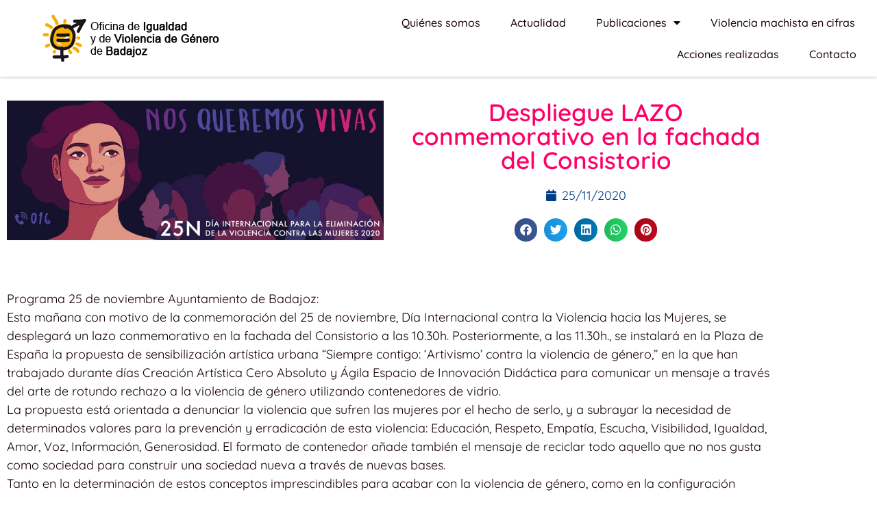

--- FILE ---
content_type: text/html; charset=UTF-8
request_url: https://igualdadbadajoz.es/despliegue-lazo-conmemorativo-en-la-fachada-del-consistorio/
body_size: 13593
content:
<!doctype html>
<html lang="es">
<head>
	<meta charset="UTF-8">
		<meta name="viewport" content="width=device-width, initial-scale=1">
	<link rel="profile" href="http://gmpg.org/xfn/11">
	<meta name='robots' content='index, follow, max-image-preview:large, max-snippet:-1, max-video-preview:-1' />
	<style>img:is([sizes="auto" i], [sizes^="auto," i]) { contain-intrinsic-size: 3000px 1500px }</style>
	
	<!-- This site is optimized with the Yoast SEO plugin v26.8 - https://yoast.com/product/yoast-seo-wordpress/ -->
	<title>Despliegue LAZO conmemorativo en la fachada del Consistorio - Oficina de Igualdad y de Violencia de Género de Badajoz</title>
	<link rel="canonical" href="https://igualdadbadajoz.es/despliegue-lazo-conmemorativo-en-la-fachada-del-consistorio/" />
	<meta property="og:locale" content="es_ES" />
	<meta property="og:type" content="article" />
	<meta property="og:title" content="Despliegue LAZO conmemorativo en la fachada del Consistorio - Oficina de Igualdad y de Violencia de Género de Badajoz" />
	<meta property="og:description" content="Programa 25 de noviembre Ayuntamiento de Badajoz: Esta mañana con motivo de la conmemoración del 25 de noviembre, Día Internacional contra la Violencia hacia las Mujeres, se desplegará un lazo conmemorativo en la fachada del Consistorio a las 10.30h. Posteriormente, a las 11.30h., se instalará en la Plaza de España la propuesta de sensibilización artística [&hellip;]" />
	<meta property="og:url" content="https://igualdadbadajoz.es/despliegue-lazo-conmemorativo-en-la-fachada-del-consistorio/" />
	<meta property="og:site_name" content="Oficina de Igualdad y de Violencia de Género de Badajoz" />
	<meta property="article:published_time" content="2020-11-25T09:00:47+00:00" />
	<meta property="article:modified_time" content="2020-12-02T16:49:11+00:00" />
	<meta property="og:image" content="https://igualdadbadajoz.es/wp-content/uploads/2020/12/dia-violencia-de-genero.jpg" />
	<meta property="og:image:width" content="851" />
	<meta property="og:image:height" content="315" />
	<meta property="og:image:type" content="image/jpeg" />
	<meta name="author" content="mcdelgado" />
	<meta name="twitter:card" content="summary_large_image" />
	<meta name="twitter:label1" content="Escrito por" />
	<meta name="twitter:data1" content="mcdelgado" />
	<meta name="twitter:label2" content="Tiempo de lectura" />
	<meta name="twitter:data2" content="2 minutos" />
	<script type="application/ld+json" class="yoast-schema-graph">{"@context":"https://schema.org","@graph":[{"@type":"Article","@id":"https://igualdadbadajoz.es/despliegue-lazo-conmemorativo-en-la-fachada-del-consistorio/#article","isPartOf":{"@id":"https://igualdadbadajoz.es/despliegue-lazo-conmemorativo-en-la-fachada-del-consistorio/"},"author":{"name":"mcdelgado","@id":"https://igualdadbadajoz.es/#/schema/person/fbd8884e2e8141965c84738900ba30b0"},"headline":"Despliegue LAZO conmemorativo en la fachada del Consistorio","datePublished":"2020-11-25T09:00:47+00:00","dateModified":"2020-12-02T16:49:11+00:00","mainEntityOfPage":{"@id":"https://igualdadbadajoz.es/despliegue-lazo-conmemorativo-en-la-fachada-del-consistorio/"},"wordCount":399,"publisher":{"@id":"https://igualdadbadajoz.es/#organization"},"image":{"@id":"https://igualdadbadajoz.es/despliegue-lazo-conmemorativo-en-la-fachada-del-consistorio/#primaryimage"},"thumbnailUrl":"https://igualdadbadajoz.es/wp-content/uploads/2020/12/dia-violencia-de-genero.jpg","articleSection":["Actualidad"],"inLanguage":"es"},{"@type":"WebPage","@id":"https://igualdadbadajoz.es/despliegue-lazo-conmemorativo-en-la-fachada-del-consistorio/","url":"https://igualdadbadajoz.es/despliegue-lazo-conmemorativo-en-la-fachada-del-consistorio/","name":"Despliegue LAZO conmemorativo en la fachada del Consistorio - Oficina de Igualdad y de Violencia de Género de Badajoz","isPartOf":{"@id":"https://igualdadbadajoz.es/#website"},"primaryImageOfPage":{"@id":"https://igualdadbadajoz.es/despliegue-lazo-conmemorativo-en-la-fachada-del-consistorio/#primaryimage"},"image":{"@id":"https://igualdadbadajoz.es/despliegue-lazo-conmemorativo-en-la-fachada-del-consistorio/#primaryimage"},"thumbnailUrl":"https://igualdadbadajoz.es/wp-content/uploads/2020/12/dia-violencia-de-genero.jpg","datePublished":"2020-11-25T09:00:47+00:00","dateModified":"2020-12-02T16:49:11+00:00","breadcrumb":{"@id":"https://igualdadbadajoz.es/despliegue-lazo-conmemorativo-en-la-fachada-del-consistorio/#breadcrumb"},"inLanguage":"es","potentialAction":[{"@type":"ReadAction","target":["https://igualdadbadajoz.es/despliegue-lazo-conmemorativo-en-la-fachada-del-consistorio/"]}]},{"@type":"ImageObject","inLanguage":"es","@id":"https://igualdadbadajoz.es/despliegue-lazo-conmemorativo-en-la-fachada-del-consistorio/#primaryimage","url":"https://igualdadbadajoz.es/wp-content/uploads/2020/12/dia-violencia-de-genero.jpg","contentUrl":"https://igualdadbadajoz.es/wp-content/uploads/2020/12/dia-violencia-de-genero.jpg","width":851,"height":315},{"@type":"BreadcrumbList","@id":"https://igualdadbadajoz.es/despliegue-lazo-conmemorativo-en-la-fachada-del-consistorio/#breadcrumb","itemListElement":[{"@type":"ListItem","position":1,"name":"Portada","item":"https://igualdadbadajoz.es/"},{"@type":"ListItem","position":2,"name":"Despliegue LAZO conmemorativo en la fachada del Consistorio"}]},{"@type":"WebSite","@id":"https://igualdadbadajoz.es/#website","url":"https://igualdadbadajoz.es/","name":"Oficina de Igualdad y de Violencia de Género de Badajoz","description":"","publisher":{"@id":"https://igualdadbadajoz.es/#organization"},"potentialAction":[{"@type":"SearchAction","target":{"@type":"EntryPoint","urlTemplate":"https://igualdadbadajoz.es/?s={search_term_string}"},"query-input":{"@type":"PropertyValueSpecification","valueRequired":true,"valueName":"search_term_string"}}],"inLanguage":"es"},{"@type":"Organization","@id":"https://igualdadbadajoz.es/#organization","name":"Oficina de Igualdad y de Violencia de Género de Badajoz","url":"https://igualdadbadajoz.es/","logo":{"@type":"ImageObject","inLanguage":"es","@id":"https://igualdadbadajoz.es/#/schema/logo/image/","url":"https://igualdadbadajoz.es/wp-content/uploads/2020/10/logo-oficina-igualdad-badajoz.png","contentUrl":"https://igualdadbadajoz.es/wp-content/uploads/2020/10/logo-oficina-igualdad-badajoz.png","width":260,"height":70,"caption":"Oficina de Igualdad y de Violencia de Género de Badajoz"},"image":{"@id":"https://igualdadbadajoz.es/#/schema/logo/image/"}},{"@type":"Person","@id":"https://igualdadbadajoz.es/#/schema/person/fbd8884e2e8141965c84738900ba30b0","name":"mcdelgado","image":{"@type":"ImageObject","inLanguage":"es","@id":"https://igualdadbadajoz.es/#/schema/person/image/","url":"https://secure.gravatar.com/avatar/9202da2f189b1504af8efffbff8d7305?s=96&d=mm&r=g","contentUrl":"https://secure.gravatar.com/avatar/9202da2f189b1504af8efffbff8d7305?s=96&d=mm&r=g","caption":"mcdelgado"},"url":"https://igualdadbadajoz.es/author/mcdelgado/"}]}</script>
	<!-- / Yoast SEO plugin. -->


<link rel="alternate" type="application/rss+xml" title="Oficina de Igualdad y de Violencia de Género de Badajoz &raquo; Feed" href="https://igualdadbadajoz.es/feed/" />
<link rel="alternate" type="application/rss+xml" title="Oficina de Igualdad y de Violencia de Género de Badajoz &raquo; Feed de los comentarios" href="https://igualdadbadajoz.es/comments/feed/" />
<script>
window._wpemojiSettings = {"baseUrl":"https:\/\/s.w.org\/images\/core\/emoji\/15.0.3\/72x72\/","ext":".png","svgUrl":"https:\/\/s.w.org\/images\/core\/emoji\/15.0.3\/svg\/","svgExt":".svg","source":{"concatemoji":"https:\/\/igualdadbadajoz.es\/wp-includes\/js\/wp-emoji-release.min.js?ver=6.7.4"}};
/*! This file is auto-generated */
!function(i,n){var o,s,e;function c(e){try{var t={supportTests:e,timestamp:(new Date).valueOf()};sessionStorage.setItem(o,JSON.stringify(t))}catch(e){}}function p(e,t,n){e.clearRect(0,0,e.canvas.width,e.canvas.height),e.fillText(t,0,0);var t=new Uint32Array(e.getImageData(0,0,e.canvas.width,e.canvas.height).data),r=(e.clearRect(0,0,e.canvas.width,e.canvas.height),e.fillText(n,0,0),new Uint32Array(e.getImageData(0,0,e.canvas.width,e.canvas.height).data));return t.every(function(e,t){return e===r[t]})}function u(e,t,n){switch(t){case"flag":return n(e,"\ud83c\udff3\ufe0f\u200d\u26a7\ufe0f","\ud83c\udff3\ufe0f\u200b\u26a7\ufe0f")?!1:!n(e,"\ud83c\uddfa\ud83c\uddf3","\ud83c\uddfa\u200b\ud83c\uddf3")&&!n(e,"\ud83c\udff4\udb40\udc67\udb40\udc62\udb40\udc65\udb40\udc6e\udb40\udc67\udb40\udc7f","\ud83c\udff4\u200b\udb40\udc67\u200b\udb40\udc62\u200b\udb40\udc65\u200b\udb40\udc6e\u200b\udb40\udc67\u200b\udb40\udc7f");case"emoji":return!n(e,"\ud83d\udc26\u200d\u2b1b","\ud83d\udc26\u200b\u2b1b")}return!1}function f(e,t,n){var r="undefined"!=typeof WorkerGlobalScope&&self instanceof WorkerGlobalScope?new OffscreenCanvas(300,150):i.createElement("canvas"),a=r.getContext("2d",{willReadFrequently:!0}),o=(a.textBaseline="top",a.font="600 32px Arial",{});return e.forEach(function(e){o[e]=t(a,e,n)}),o}function t(e){var t=i.createElement("script");t.src=e,t.defer=!0,i.head.appendChild(t)}"undefined"!=typeof Promise&&(o="wpEmojiSettingsSupports",s=["flag","emoji"],n.supports={everything:!0,everythingExceptFlag:!0},e=new Promise(function(e){i.addEventListener("DOMContentLoaded",e,{once:!0})}),new Promise(function(t){var n=function(){try{var e=JSON.parse(sessionStorage.getItem(o));if("object"==typeof e&&"number"==typeof e.timestamp&&(new Date).valueOf()<e.timestamp+604800&&"object"==typeof e.supportTests)return e.supportTests}catch(e){}return null}();if(!n){if("undefined"!=typeof Worker&&"undefined"!=typeof OffscreenCanvas&&"undefined"!=typeof URL&&URL.createObjectURL&&"undefined"!=typeof Blob)try{var e="postMessage("+f.toString()+"("+[JSON.stringify(s),u.toString(),p.toString()].join(",")+"));",r=new Blob([e],{type:"text/javascript"}),a=new Worker(URL.createObjectURL(r),{name:"wpTestEmojiSupports"});return void(a.onmessage=function(e){c(n=e.data),a.terminate(),t(n)})}catch(e){}c(n=f(s,u,p))}t(n)}).then(function(e){for(var t in e)n.supports[t]=e[t],n.supports.everything=n.supports.everything&&n.supports[t],"flag"!==t&&(n.supports.everythingExceptFlag=n.supports.everythingExceptFlag&&n.supports[t]);n.supports.everythingExceptFlag=n.supports.everythingExceptFlag&&!n.supports.flag,n.DOMReady=!1,n.readyCallback=function(){n.DOMReady=!0}}).then(function(){return e}).then(function(){var e;n.supports.everything||(n.readyCallback(),(e=n.source||{}).concatemoji?t(e.concatemoji):e.wpemoji&&e.twemoji&&(t(e.twemoji),t(e.wpemoji)))}))}((window,document),window._wpemojiSettings);
</script>
<style id='wp-emoji-styles-inline-css'>

	img.wp-smiley, img.emoji {
		display: inline !important;
		border: none !important;
		box-shadow: none !important;
		height: 1em !important;
		width: 1em !important;
		margin: 0 0.07em !important;
		vertical-align: -0.1em !important;
		background: none !important;
		padding: 0 !important;
	}
</style>
<link rel='stylesheet' id='wp-block-library-css' href='https://igualdadbadajoz.es/wp-includes/css/dist/block-library/style.min.css?ver=6.7.4' media='all' />
<style id='global-styles-inline-css'>
:root{--wp--preset--aspect-ratio--square: 1;--wp--preset--aspect-ratio--4-3: 4/3;--wp--preset--aspect-ratio--3-4: 3/4;--wp--preset--aspect-ratio--3-2: 3/2;--wp--preset--aspect-ratio--2-3: 2/3;--wp--preset--aspect-ratio--16-9: 16/9;--wp--preset--aspect-ratio--9-16: 9/16;--wp--preset--color--black: #000000;--wp--preset--color--cyan-bluish-gray: #abb8c3;--wp--preset--color--white: #ffffff;--wp--preset--color--pale-pink: #f78da7;--wp--preset--color--vivid-red: #cf2e2e;--wp--preset--color--luminous-vivid-orange: #ff6900;--wp--preset--color--luminous-vivid-amber: #fcb900;--wp--preset--color--light-green-cyan: #7bdcb5;--wp--preset--color--vivid-green-cyan: #00d084;--wp--preset--color--pale-cyan-blue: #8ed1fc;--wp--preset--color--vivid-cyan-blue: #0693e3;--wp--preset--color--vivid-purple: #9b51e0;--wp--preset--gradient--vivid-cyan-blue-to-vivid-purple: linear-gradient(135deg,rgba(6,147,227,1) 0%,rgb(155,81,224) 100%);--wp--preset--gradient--light-green-cyan-to-vivid-green-cyan: linear-gradient(135deg,rgb(122,220,180) 0%,rgb(0,208,130) 100%);--wp--preset--gradient--luminous-vivid-amber-to-luminous-vivid-orange: linear-gradient(135deg,rgba(252,185,0,1) 0%,rgba(255,105,0,1) 100%);--wp--preset--gradient--luminous-vivid-orange-to-vivid-red: linear-gradient(135deg,rgba(255,105,0,1) 0%,rgb(207,46,46) 100%);--wp--preset--gradient--very-light-gray-to-cyan-bluish-gray: linear-gradient(135deg,rgb(238,238,238) 0%,rgb(169,184,195) 100%);--wp--preset--gradient--cool-to-warm-spectrum: linear-gradient(135deg,rgb(74,234,220) 0%,rgb(151,120,209) 20%,rgb(207,42,186) 40%,rgb(238,44,130) 60%,rgb(251,105,98) 80%,rgb(254,248,76) 100%);--wp--preset--gradient--blush-light-purple: linear-gradient(135deg,rgb(255,206,236) 0%,rgb(152,150,240) 100%);--wp--preset--gradient--blush-bordeaux: linear-gradient(135deg,rgb(254,205,165) 0%,rgb(254,45,45) 50%,rgb(107,0,62) 100%);--wp--preset--gradient--luminous-dusk: linear-gradient(135deg,rgb(255,203,112) 0%,rgb(199,81,192) 50%,rgb(65,88,208) 100%);--wp--preset--gradient--pale-ocean: linear-gradient(135deg,rgb(255,245,203) 0%,rgb(182,227,212) 50%,rgb(51,167,181) 100%);--wp--preset--gradient--electric-grass: linear-gradient(135deg,rgb(202,248,128) 0%,rgb(113,206,126) 100%);--wp--preset--gradient--midnight: linear-gradient(135deg,rgb(2,3,129) 0%,rgb(40,116,252) 100%);--wp--preset--font-size--small: 13px;--wp--preset--font-size--medium: 20px;--wp--preset--font-size--large: 36px;--wp--preset--font-size--x-large: 42px;--wp--preset--spacing--20: 0.44rem;--wp--preset--spacing--30: 0.67rem;--wp--preset--spacing--40: 1rem;--wp--preset--spacing--50: 1.5rem;--wp--preset--spacing--60: 2.25rem;--wp--preset--spacing--70: 3.38rem;--wp--preset--spacing--80: 5.06rem;--wp--preset--shadow--natural: 6px 6px 9px rgba(0, 0, 0, 0.2);--wp--preset--shadow--deep: 12px 12px 50px rgba(0, 0, 0, 0.4);--wp--preset--shadow--sharp: 6px 6px 0px rgba(0, 0, 0, 0.2);--wp--preset--shadow--outlined: 6px 6px 0px -3px rgba(255, 255, 255, 1), 6px 6px rgba(0, 0, 0, 1);--wp--preset--shadow--crisp: 6px 6px 0px rgba(0, 0, 0, 1);}:root { --wp--style--global--content-size: 800px;--wp--style--global--wide-size: 1200px; }:where(body) { margin: 0; }.wp-site-blocks > .alignleft { float: left; margin-right: 2em; }.wp-site-blocks > .alignright { float: right; margin-left: 2em; }.wp-site-blocks > .aligncenter { justify-content: center; margin-left: auto; margin-right: auto; }:where(.wp-site-blocks) > * { margin-block-start: 24px; margin-block-end: 0; }:where(.wp-site-blocks) > :first-child { margin-block-start: 0; }:where(.wp-site-blocks) > :last-child { margin-block-end: 0; }:root { --wp--style--block-gap: 24px; }:root :where(.is-layout-flow) > :first-child{margin-block-start: 0;}:root :where(.is-layout-flow) > :last-child{margin-block-end: 0;}:root :where(.is-layout-flow) > *{margin-block-start: 24px;margin-block-end: 0;}:root :where(.is-layout-constrained) > :first-child{margin-block-start: 0;}:root :where(.is-layout-constrained) > :last-child{margin-block-end: 0;}:root :where(.is-layout-constrained) > *{margin-block-start: 24px;margin-block-end: 0;}:root :where(.is-layout-flex){gap: 24px;}:root :where(.is-layout-grid){gap: 24px;}.is-layout-flow > .alignleft{float: left;margin-inline-start: 0;margin-inline-end: 2em;}.is-layout-flow > .alignright{float: right;margin-inline-start: 2em;margin-inline-end: 0;}.is-layout-flow > .aligncenter{margin-left: auto !important;margin-right: auto !important;}.is-layout-constrained > .alignleft{float: left;margin-inline-start: 0;margin-inline-end: 2em;}.is-layout-constrained > .alignright{float: right;margin-inline-start: 2em;margin-inline-end: 0;}.is-layout-constrained > .aligncenter{margin-left: auto !important;margin-right: auto !important;}.is-layout-constrained > :where(:not(.alignleft):not(.alignright):not(.alignfull)){max-width: var(--wp--style--global--content-size);margin-left: auto !important;margin-right: auto !important;}.is-layout-constrained > .alignwide{max-width: var(--wp--style--global--wide-size);}body .is-layout-flex{display: flex;}.is-layout-flex{flex-wrap: wrap;align-items: center;}.is-layout-flex > :is(*, div){margin: 0;}body .is-layout-grid{display: grid;}.is-layout-grid > :is(*, div){margin: 0;}body{padding-top: 0px;padding-right: 0px;padding-bottom: 0px;padding-left: 0px;}a:where(:not(.wp-element-button)){text-decoration: underline;}:root :where(.wp-element-button, .wp-block-button__link){background-color: #32373c;border-width: 0;color: #fff;font-family: inherit;font-size: inherit;line-height: inherit;padding: calc(0.667em + 2px) calc(1.333em + 2px);text-decoration: none;}.has-black-color{color: var(--wp--preset--color--black) !important;}.has-cyan-bluish-gray-color{color: var(--wp--preset--color--cyan-bluish-gray) !important;}.has-white-color{color: var(--wp--preset--color--white) !important;}.has-pale-pink-color{color: var(--wp--preset--color--pale-pink) !important;}.has-vivid-red-color{color: var(--wp--preset--color--vivid-red) !important;}.has-luminous-vivid-orange-color{color: var(--wp--preset--color--luminous-vivid-orange) !important;}.has-luminous-vivid-amber-color{color: var(--wp--preset--color--luminous-vivid-amber) !important;}.has-light-green-cyan-color{color: var(--wp--preset--color--light-green-cyan) !important;}.has-vivid-green-cyan-color{color: var(--wp--preset--color--vivid-green-cyan) !important;}.has-pale-cyan-blue-color{color: var(--wp--preset--color--pale-cyan-blue) !important;}.has-vivid-cyan-blue-color{color: var(--wp--preset--color--vivid-cyan-blue) !important;}.has-vivid-purple-color{color: var(--wp--preset--color--vivid-purple) !important;}.has-black-background-color{background-color: var(--wp--preset--color--black) !important;}.has-cyan-bluish-gray-background-color{background-color: var(--wp--preset--color--cyan-bluish-gray) !important;}.has-white-background-color{background-color: var(--wp--preset--color--white) !important;}.has-pale-pink-background-color{background-color: var(--wp--preset--color--pale-pink) !important;}.has-vivid-red-background-color{background-color: var(--wp--preset--color--vivid-red) !important;}.has-luminous-vivid-orange-background-color{background-color: var(--wp--preset--color--luminous-vivid-orange) !important;}.has-luminous-vivid-amber-background-color{background-color: var(--wp--preset--color--luminous-vivid-amber) !important;}.has-light-green-cyan-background-color{background-color: var(--wp--preset--color--light-green-cyan) !important;}.has-vivid-green-cyan-background-color{background-color: var(--wp--preset--color--vivid-green-cyan) !important;}.has-pale-cyan-blue-background-color{background-color: var(--wp--preset--color--pale-cyan-blue) !important;}.has-vivid-cyan-blue-background-color{background-color: var(--wp--preset--color--vivid-cyan-blue) !important;}.has-vivid-purple-background-color{background-color: var(--wp--preset--color--vivid-purple) !important;}.has-black-border-color{border-color: var(--wp--preset--color--black) !important;}.has-cyan-bluish-gray-border-color{border-color: var(--wp--preset--color--cyan-bluish-gray) !important;}.has-white-border-color{border-color: var(--wp--preset--color--white) !important;}.has-pale-pink-border-color{border-color: var(--wp--preset--color--pale-pink) !important;}.has-vivid-red-border-color{border-color: var(--wp--preset--color--vivid-red) !important;}.has-luminous-vivid-orange-border-color{border-color: var(--wp--preset--color--luminous-vivid-orange) !important;}.has-luminous-vivid-amber-border-color{border-color: var(--wp--preset--color--luminous-vivid-amber) !important;}.has-light-green-cyan-border-color{border-color: var(--wp--preset--color--light-green-cyan) !important;}.has-vivid-green-cyan-border-color{border-color: var(--wp--preset--color--vivid-green-cyan) !important;}.has-pale-cyan-blue-border-color{border-color: var(--wp--preset--color--pale-cyan-blue) !important;}.has-vivid-cyan-blue-border-color{border-color: var(--wp--preset--color--vivid-cyan-blue) !important;}.has-vivid-purple-border-color{border-color: var(--wp--preset--color--vivid-purple) !important;}.has-vivid-cyan-blue-to-vivid-purple-gradient-background{background: var(--wp--preset--gradient--vivid-cyan-blue-to-vivid-purple) !important;}.has-light-green-cyan-to-vivid-green-cyan-gradient-background{background: var(--wp--preset--gradient--light-green-cyan-to-vivid-green-cyan) !important;}.has-luminous-vivid-amber-to-luminous-vivid-orange-gradient-background{background: var(--wp--preset--gradient--luminous-vivid-amber-to-luminous-vivid-orange) !important;}.has-luminous-vivid-orange-to-vivid-red-gradient-background{background: var(--wp--preset--gradient--luminous-vivid-orange-to-vivid-red) !important;}.has-very-light-gray-to-cyan-bluish-gray-gradient-background{background: var(--wp--preset--gradient--very-light-gray-to-cyan-bluish-gray) !important;}.has-cool-to-warm-spectrum-gradient-background{background: var(--wp--preset--gradient--cool-to-warm-spectrum) !important;}.has-blush-light-purple-gradient-background{background: var(--wp--preset--gradient--blush-light-purple) !important;}.has-blush-bordeaux-gradient-background{background: var(--wp--preset--gradient--blush-bordeaux) !important;}.has-luminous-dusk-gradient-background{background: var(--wp--preset--gradient--luminous-dusk) !important;}.has-pale-ocean-gradient-background{background: var(--wp--preset--gradient--pale-ocean) !important;}.has-electric-grass-gradient-background{background: var(--wp--preset--gradient--electric-grass) !important;}.has-midnight-gradient-background{background: var(--wp--preset--gradient--midnight) !important;}.has-small-font-size{font-size: var(--wp--preset--font-size--small) !important;}.has-medium-font-size{font-size: var(--wp--preset--font-size--medium) !important;}.has-large-font-size{font-size: var(--wp--preset--font-size--large) !important;}.has-x-large-font-size{font-size: var(--wp--preset--font-size--x-large) !important;}
:root :where(.wp-block-pullquote){font-size: 1.5em;line-height: 1.6;}
</style>
<link rel='stylesheet' id='qc-choice-css' href='https://igualdadbadajoz.es/wp-content/plugins/quantcast-choice/public/css/style.min.css?ver=2.0.8' media='all' />
<link rel='stylesheet' id='hello-elementor-theme-style-css' href='https://igualdadbadajoz.es/wp-content/themes/hello-elementor/theme.min.css?ver=3.3.0' media='all' />
<link rel='stylesheet' id='hello-elementor-child-style-css' href='https://igualdadbadajoz.es/wp-content/themes/hello-theme-child-master/style.css?ver=1.0.0' media='all' />
<link rel='stylesheet' id='hello-elementor-css' href='https://igualdadbadajoz.es/wp-content/themes/hello-elementor/style.min.css?ver=3.3.0' media='all' />
<link rel='stylesheet' id='hello-elementor-header-footer-css' href='https://igualdadbadajoz.es/wp-content/themes/hello-elementor/header-footer.min.css?ver=3.3.0' media='all' />
<link rel='stylesheet' id='elementor-frontend-css' href='https://igualdadbadajoz.es/wp-content/uploads/elementor/css/custom-frontend.min.css?ver=1769140509' media='all' />
<link rel='stylesheet' id='widget-image-css' href='https://igualdadbadajoz.es/wp-content/plugins/elementor/assets/css/widget-image.min.css?ver=3.34.2' media='all' />
<link rel='stylesheet' id='widget-nav-menu-css' href='https://igualdadbadajoz.es/wp-content/uploads/elementor/css/custom-pro-widget-nav-menu.min.css?ver=1769140509' media='all' />
<link rel='stylesheet' id='e-sticky-css' href='https://igualdadbadajoz.es/wp-content/plugins/elementor-pro/assets/css/modules/sticky.min.css?ver=3.34.2' media='all' />
<link rel='stylesheet' id='widget-icon-list-css' href='https://igualdadbadajoz.es/wp-content/uploads/elementor/css/custom-widget-icon-list.min.css?ver=1769140509' media='all' />
<link rel='stylesheet' id='widget-social-icons-css' href='https://igualdadbadajoz.es/wp-content/plugins/elementor/assets/css/widget-social-icons.min.css?ver=3.34.2' media='all' />
<link rel='stylesheet' id='e-apple-webkit-css' href='https://igualdadbadajoz.es/wp-content/uploads/elementor/css/custom-apple-webkit.min.css?ver=1769140509' media='all' />
<link rel='stylesheet' id='widget-heading-css' href='https://igualdadbadajoz.es/wp-content/plugins/elementor/assets/css/widget-heading.min.css?ver=3.34.2' media='all' />
<link rel='stylesheet' id='widget-post-info-css' href='https://igualdadbadajoz.es/wp-content/plugins/elementor-pro/assets/css/widget-post-info.min.css?ver=3.34.2' media='all' />
<link rel='stylesheet' id='elementor-icons-shared-0-css' href='https://igualdadbadajoz.es/wp-content/plugins/elementor/assets/lib/font-awesome/css/fontawesome.min.css?ver=5.15.3' media='all' />
<link rel='stylesheet' id='elementor-icons-fa-regular-css' href='https://igualdadbadajoz.es/wp-content/plugins/elementor/assets/lib/font-awesome/css/regular.min.css?ver=5.15.3' media='all' />
<link rel='stylesheet' id='elementor-icons-fa-solid-css' href='https://igualdadbadajoz.es/wp-content/plugins/elementor/assets/lib/font-awesome/css/solid.min.css?ver=5.15.3' media='all' />
<link rel='stylesheet' id='widget-share-buttons-css' href='https://igualdadbadajoz.es/wp-content/plugins/elementor-pro/assets/css/widget-share-buttons.min.css?ver=3.34.2' media='all' />
<link rel='stylesheet' id='elementor-icons-fa-brands-css' href='https://igualdadbadajoz.es/wp-content/plugins/elementor/assets/lib/font-awesome/css/brands.min.css?ver=5.15.3' media='all' />
<link rel='stylesheet' id='widget-post-navigation-css' href='https://igualdadbadajoz.es/wp-content/plugins/elementor-pro/assets/css/widget-post-navigation.min.css?ver=3.34.2' media='all' />
<link rel='stylesheet' id='e-popup-css' href='https://igualdadbadajoz.es/wp-content/plugins/elementor-pro/assets/css/conditionals/popup.min.css?ver=3.34.2' media='all' />
<link rel='stylesheet' id='elementor-icons-css' href='https://igualdadbadajoz.es/wp-content/plugins/elementor/assets/lib/eicons/css/elementor-icons.min.css?ver=5.46.0' media='all' />
<link rel='stylesheet' id='elementor-post-362-css' href='https://igualdadbadajoz.es/wp-content/uploads/elementor/css/post-362.css?ver=1769140509' media='all' />
<link rel='stylesheet' id='elementor-post-12-css' href='https://igualdadbadajoz.es/wp-content/uploads/elementor/css/post-12.css?ver=1769140509' media='all' />
<link rel='stylesheet' id='elementor-post-171-css' href='https://igualdadbadajoz.es/wp-content/uploads/elementor/css/post-171.css?ver=1769140509' media='all' />
<link rel='stylesheet' id='elementor-post-279-css' href='https://igualdadbadajoz.es/wp-content/uploads/elementor/css/post-279.css?ver=1769140662' media='all' />
<link rel='stylesheet' id='elementor-post-214-css' href='https://igualdadbadajoz.es/wp-content/uploads/elementor/css/post-214.css?ver=1769140509' media='all' />
<link rel='stylesheet' id='__EPYT__style-css' href='https://igualdadbadajoz.es/wp-content/plugins/youtube-embed-plus/styles/ytprefs.min.css?ver=14.2.4' media='all' />
<style id='__EPYT__style-inline-css'>

                .epyt-gallery-thumb {
                        width: 33.333%;
                }
                
</style>
<link rel='stylesheet' id='elementor-gf-local-quicksand-css' href='https://igualdadbadajoz.es/wp-content/uploads/elementor/google-fonts/css/quicksand.css?ver=1742226559' media='all' />
<link rel='stylesheet' id='elementor-gf-local-oswald-css' href='https://igualdadbadajoz.es/wp-content/uploads/elementor/google-fonts/css/oswald.css?ver=1742226561' media='all' />
<script id="qc-choice-js-extra">
var choice_cmp_config = {"utid":"t1krUdjvfTMvK","ccpa":"","datalayer":""};
</script>
<script async="async" src="https://igualdadbadajoz.es/wp-content/plugins/quantcast-choice/public/js/script.min.js?ver=2.0.8" id="qc-choice-js"></script>
<script src="https://igualdadbadajoz.es/wp-includes/js/jquery/jquery.min.js?ver=3.7.1" id="jquery-core-js"></script>
<script src="https://igualdadbadajoz.es/wp-includes/js/jquery/jquery-migrate.min.js?ver=3.4.1" id="jquery-migrate-js"></script>
<script id="__ytprefs__-js-extra">
var _EPYT_ = {"ajaxurl":"https:\/\/igualdadbadajoz.es\/wp-admin\/admin-ajax.php","security":"8346ad382b","gallery_scrolloffset":"20","eppathtoscripts":"https:\/\/igualdadbadajoz.es\/wp-content\/plugins\/youtube-embed-plus\/scripts\/","eppath":"https:\/\/igualdadbadajoz.es\/wp-content\/plugins\/youtube-embed-plus\/","epresponsiveselector":"[\"iframe.__youtube_prefs_widget__\"]","epdovol":"1","version":"14.2.4","evselector":"iframe.__youtube_prefs__[src], iframe[src*=\"youtube.com\/embed\/\"], iframe[src*=\"youtube-nocookie.com\/embed\/\"]","ajax_compat":"","maxres_facade":"eager","ytapi_load":"light","pause_others":"","stopMobileBuffer":"1","facade_mode":"","not_live_on_channel":""};
</script>
<script src="https://igualdadbadajoz.es/wp-content/plugins/youtube-embed-plus/scripts/ytprefs.min.js?ver=14.2.4" id="__ytprefs__-js"></script>
<link rel="https://api.w.org/" href="https://igualdadbadajoz.es/wp-json/" /><link rel="alternate" title="JSON" type="application/json" href="https://igualdadbadajoz.es/wp-json/wp/v2/posts/573" /><link rel="EditURI" type="application/rsd+xml" title="RSD" href="https://igualdadbadajoz.es/xmlrpc.php?rsd" />
<meta name="generator" content="WordPress 6.7.4" />
<link rel='shortlink' href='https://igualdadbadajoz.es/?p=573' />
<link rel="alternate" title="oEmbed (JSON)" type="application/json+oembed" href="https://igualdadbadajoz.es/wp-json/oembed/1.0/embed?url=https%3A%2F%2Figualdadbadajoz.es%2Fdespliegue-lazo-conmemorativo-en-la-fachada-del-consistorio%2F" />
<link rel="alternate" title="oEmbed (XML)" type="text/xml+oembed" href="https://igualdadbadajoz.es/wp-json/oembed/1.0/embed?url=https%3A%2F%2Figualdadbadajoz.es%2Fdespliegue-lazo-conmemorativo-en-la-fachada-del-consistorio%2F&#038;format=xml" />

		<!-- GA Google Analytics @ https://m0n.co/ga -->
		<script async src="https://www.googletagmanager.com/gtag/js?id=G-WECHSBHGDY"></script>
		<script>
			window.dataLayer = window.dataLayer || [];
			function gtag(){dataLayer.push(arguments);}
			gtag('js', new Date());
			gtag('config', 'G-WECHSBHGDY');
		</script>

	<meta name="generator" content="Elementor 3.34.2; features: additional_custom_breakpoints; settings: css_print_method-external, google_font-enabled, font_display-auto">
			<style>
				.e-con.e-parent:nth-of-type(n+4):not(.e-lazyloaded):not(.e-no-lazyload),
				.e-con.e-parent:nth-of-type(n+4):not(.e-lazyloaded):not(.e-no-lazyload) * {
					background-image: none !important;
				}
				@media screen and (max-height: 1024px) {
					.e-con.e-parent:nth-of-type(n+3):not(.e-lazyloaded):not(.e-no-lazyload),
					.e-con.e-parent:nth-of-type(n+3):not(.e-lazyloaded):not(.e-no-lazyload) * {
						background-image: none !important;
					}
				}
				@media screen and (max-height: 640px) {
					.e-con.e-parent:nth-of-type(n+2):not(.e-lazyloaded):not(.e-no-lazyload),
					.e-con.e-parent:nth-of-type(n+2):not(.e-lazyloaded):not(.e-no-lazyload) * {
						background-image: none !important;
					}
				}
			</style>
			<link rel="icon" href="https://igualdadbadajoz.es/wp-content/uploads/2020/10/favicon-150x150.png" sizes="32x32" />
<link rel="icon" href="https://igualdadbadajoz.es/wp-content/uploads/2020/10/favicon.png" sizes="192x192" />
<link rel="apple-touch-icon" href="https://igualdadbadajoz.es/wp-content/uploads/2020/10/favicon.png" />
<meta name="msapplication-TileImage" content="https://igualdadbadajoz.es/wp-content/uploads/2020/10/favicon.png" />
		<style id="wp-custom-css">
			.grecaptcha-badge{
	display:none !important;
}

.page-content{
	padding-top:0;
}

html, body{
	overflow-x:hidden
}		</style>
		</head>
<body class="post-template-default single single-post postid-573 single-format-standard wp-custom-logo wp-embed-responsive theme-default elementor-default elementor-kit-362 elementor-page-279">

<div id="fb-root"></div>
<script async defer crossorigin="anonymous" src="https://connect.facebook.net/es_LA/sdk.js#xfbml=1&version=v9.0&appId=145133945630742&autoLogAppEvents=1" nonce="UoY3JH5R"></script>

		<header data-elementor-type="header" data-elementor-id="12" class="elementor elementor-12 elementor-location-header" data-elementor-post-type="elementor_library">
					<section class="elementor-section elementor-top-section elementor-element elementor-element-034a434 elementor-section-content-middle elementor-section-full_width elementor-section-height-default elementor-section-height-default" data-id="034a434" data-element_type="section" id="cabecera" data-settings="{&quot;sticky&quot;:&quot;top&quot;,&quot;background_background&quot;:&quot;classic&quot;,&quot;sticky_on&quot;:[&quot;desktop&quot;,&quot;tablet&quot;,&quot;mobile&quot;],&quot;sticky_offset&quot;:0,&quot;sticky_effects_offset&quot;:0,&quot;sticky_anchor_link_offset&quot;:0}">
						<div class="elementor-container elementor-column-gap-default">
					<div class="elementor-column elementor-col-50 elementor-top-column elementor-element elementor-element-364007f" data-id="364007f" data-element_type="column">
			<div class="elementor-widget-wrap elementor-element-populated">
						<div class="elementor-element elementor-element-dca00f9 elementor-widget elementor-widget-theme-site-logo elementor-widget-image" data-id="dca00f9" data-element_type="widget" data-widget_type="theme-site-logo.default">
				<div class="elementor-widget-container">
											<a href="https://igualdadbadajoz.es">
			<img width="260" height="70" src="https://igualdadbadajoz.es/wp-content/uploads/2020/10/logo-oficina-igualdad-badajoz.png" class="attachment-full size-full wp-image-533" alt="" />				</a>
											</div>
				</div>
					</div>
		</div>
				<div class="elementor-column elementor-col-50 elementor-top-column elementor-element elementor-element-996d0f5" data-id="996d0f5" data-element_type="column">
			<div class="elementor-widget-wrap elementor-element-populated">
						<div class="elementor-element elementor-element-be77571 elementor-nav-menu__align-end elementor-nav-menu--stretch elementor-nav-menu--dropdown-tablet elementor-nav-menu__text-align-aside elementor-nav-menu--toggle elementor-nav-menu--burger elementor-widget elementor-widget-nav-menu" data-id="be77571" data-element_type="widget" data-settings="{&quot;full_width&quot;:&quot;stretch&quot;,&quot;layout&quot;:&quot;horizontal&quot;,&quot;submenu_icon&quot;:{&quot;value&quot;:&quot;&lt;i class=\&quot;fas fa-caret-down\&quot; aria-hidden=\&quot;true\&quot;&gt;&lt;\/i&gt;&quot;,&quot;library&quot;:&quot;fa-solid&quot;},&quot;toggle&quot;:&quot;burger&quot;}" data-widget_type="nav-menu.default">
				<div class="elementor-widget-container">
								<nav aria-label="Menú" class="elementor-nav-menu--main elementor-nav-menu__container elementor-nav-menu--layout-horizontal e--pointer-double-line e--animation-slide">
				<ul id="menu-1-be77571" class="elementor-nav-menu"><li class="menu-item menu-item-type-post_type menu-item-object-page menu-item-357"><a href="https://igualdadbadajoz.es/quienes-somos/" class="elementor-item">Quiénes somos</a></li>
<li class="menu-item menu-item-type-post_type menu-item-object-page menu-item-473"><a href="https://igualdadbadajoz.es/actualidad/" class="elementor-item">Actualidad</a></li>
<li class="menu-item menu-item-type-post_type menu-item-object-page menu-item-has-children menu-item-472"><a href="https://igualdadbadajoz.es/publicaciones/" class="elementor-item">Publicaciones</a>
<ul class="sub-menu elementor-nav-menu--dropdown">
	<li class="menu-item menu-item-type-post_type menu-item-object-page menu-item-1202"><a href="https://igualdadbadajoz.es/campanas/" class="elementor-sub-item">Campañas de sensibilización ciudadana</a></li>
</ul>
</li>
<li class="menu-item menu-item-type-custom menu-item-object-custom menu-item-474"><a target="_blank" href="https://igualdadbadajoz.es/violencia-en-cifras/" class="elementor-item">Violencia machista en cifras</a></li>
<li class="menu-item menu-item-type-post_type menu-item-object-page menu-item-359"><a href="https://igualdadbadajoz.es/archivo/" class="elementor-item">Acciones realizadas</a></li>
<li class="menu-item menu-item-type-post_type menu-item-object-page menu-item-358"><a href="https://igualdadbadajoz.es/contacto/" class="elementor-item">Contacto</a></li>
</ul>			</nav>
					<div class="elementor-menu-toggle" role="button" tabindex="0" aria-label="Alternar menú" aria-expanded="false">
			<i aria-hidden="true" role="presentation" class="elementor-menu-toggle__icon--open eicon-menu-bar"></i><i aria-hidden="true" role="presentation" class="elementor-menu-toggle__icon--close eicon-close"></i>		</div>
					<nav class="elementor-nav-menu--dropdown elementor-nav-menu__container" aria-hidden="true">
				<ul id="menu-2-be77571" class="elementor-nav-menu"><li class="menu-item menu-item-type-post_type menu-item-object-page menu-item-357"><a href="https://igualdadbadajoz.es/quienes-somos/" class="elementor-item" tabindex="-1">Quiénes somos</a></li>
<li class="menu-item menu-item-type-post_type menu-item-object-page menu-item-473"><a href="https://igualdadbadajoz.es/actualidad/" class="elementor-item" tabindex="-1">Actualidad</a></li>
<li class="menu-item menu-item-type-post_type menu-item-object-page menu-item-has-children menu-item-472"><a href="https://igualdadbadajoz.es/publicaciones/" class="elementor-item" tabindex="-1">Publicaciones</a>
<ul class="sub-menu elementor-nav-menu--dropdown">
	<li class="menu-item menu-item-type-post_type menu-item-object-page menu-item-1202"><a href="https://igualdadbadajoz.es/campanas/" class="elementor-sub-item" tabindex="-1">Campañas de sensibilización ciudadana</a></li>
</ul>
</li>
<li class="menu-item menu-item-type-custom menu-item-object-custom menu-item-474"><a target="_blank" href="https://igualdadbadajoz.es/violencia-en-cifras/" class="elementor-item" tabindex="-1">Violencia machista en cifras</a></li>
<li class="menu-item menu-item-type-post_type menu-item-object-page menu-item-359"><a href="https://igualdadbadajoz.es/archivo/" class="elementor-item" tabindex="-1">Acciones realizadas</a></li>
<li class="menu-item menu-item-type-post_type menu-item-object-page menu-item-358"><a href="https://igualdadbadajoz.es/contacto/" class="elementor-item" tabindex="-1">Contacto</a></li>
</ul>			</nav>
						</div>
				</div>
					</div>
		</div>
					</div>
		</section>
				</header>
				<div data-elementor-type="single-post" data-elementor-id="279" class="elementor elementor-279 elementor-location-single post-573 post type-post status-publish format-standard has-post-thumbnail hentry category-actualidad" data-elementor-post-type="elementor_library">
					<section class="elementor-section elementor-top-section elementor-element elementor-element-b2dd60c elementor-reverse-mobile elementor-section-boxed elementor-section-height-default elementor-section-height-default" data-id="b2dd60c" data-element_type="section">
						<div class="elementor-container elementor-column-gap-default">
					<div class="elementor-column elementor-col-50 elementor-top-column elementor-element elementor-element-e0508d7" data-id="e0508d7" data-element_type="column">
			<div class="elementor-widget-wrap elementor-element-populated">
						<div class="elementor-element elementor-element-a6ef369 elementor-widget elementor-widget-theme-post-featured-image elementor-widget-image" data-id="a6ef369" data-element_type="widget" data-widget_type="theme-post-featured-image.default">
				<div class="elementor-widget-container">
															<img width="800" height="296" src="https://igualdadbadajoz.es/wp-content/uploads/2020/12/dia-violencia-de-genero.jpg" class="attachment-large size-large wp-image-574" alt="" srcset="https://igualdadbadajoz.es/wp-content/uploads/2020/12/dia-violencia-de-genero.jpg 851w, https://igualdadbadajoz.es/wp-content/uploads/2020/12/dia-violencia-de-genero-300x111.jpg 300w, https://igualdadbadajoz.es/wp-content/uploads/2020/12/dia-violencia-de-genero-768x284.jpg 768w" sizes="(max-width: 800px) 100vw, 800px" />															</div>
				</div>
					</div>
		</div>
				<div class="elementor-column elementor-col-50 elementor-top-column elementor-element elementor-element-c9a3c39" data-id="c9a3c39" data-element_type="column">
			<div class="elementor-widget-wrap elementor-element-populated">
						<div class="elementor-element elementor-element-106fda1 elementor-widget elementor-widget-theme-post-title elementor-page-title elementor-widget-heading" data-id="106fda1" data-element_type="widget" data-widget_type="theme-post-title.default">
				<div class="elementor-widget-container">
					<h1 class="elementor-heading-title elementor-size-default">Despliegue LAZO conmemorativo en la fachada del Consistorio</h1>				</div>
				</div>
				<div class="elementor-element elementor-element-7331a48 elementor-align-center elementor-widget elementor-widget-post-info" data-id="7331a48" data-element_type="widget" data-widget_type="post-info.default">
				<div class="elementor-widget-container">
							<ul class="elementor-inline-items elementor-icon-list-items elementor-post-info">
								<li class="elementor-icon-list-item elementor-repeater-item-eedb2cc elementor-inline-item" itemprop="datePublished">
						<a href="https://igualdadbadajoz.es/2020/11/25/">
											<span class="elementor-icon-list-icon">
								<i aria-hidden="true" class="fas fa-calendar"></i>							</span>
									<span class="elementor-icon-list-text elementor-post-info__item elementor-post-info__item--type-date">
										<time>25/11/2020</time>					</span>
									</a>
				</li>
				</ul>
						</div>
				</div>
				<div class="elementor-element elementor-element-f1e0cfe elementor-share-buttons--view-icon elementor-share-buttons--shape-circle elementor-share-buttons--skin-gradient elementor-grid-0 elementor-share-buttons--color-official elementor-widget elementor-widget-share-buttons" data-id="f1e0cfe" data-element_type="widget" data-widget_type="share-buttons.default">
				<div class="elementor-widget-container">
							<div class="elementor-grid" role="list">
								<div class="elementor-grid-item" role="listitem">
						<div class="elementor-share-btn elementor-share-btn_facebook" role="button" tabindex="0" aria-label="Compartir en facebook">
															<span class="elementor-share-btn__icon">
								<i class="fab fa-facebook" aria-hidden="true"></i>							</span>
																				</div>
					</div>
									<div class="elementor-grid-item" role="listitem">
						<div class="elementor-share-btn elementor-share-btn_twitter" role="button" tabindex="0" aria-label="Compartir en twitter">
															<span class="elementor-share-btn__icon">
								<i class="fab fa-twitter" aria-hidden="true"></i>							</span>
																				</div>
					</div>
									<div class="elementor-grid-item" role="listitem">
						<div class="elementor-share-btn elementor-share-btn_linkedin" role="button" tabindex="0" aria-label="Compartir en linkedin">
															<span class="elementor-share-btn__icon">
								<i class="fab fa-linkedin" aria-hidden="true"></i>							</span>
																				</div>
					</div>
									<div class="elementor-grid-item" role="listitem">
						<div class="elementor-share-btn elementor-share-btn_whatsapp" role="button" tabindex="0" aria-label="Compartir en whatsapp">
															<span class="elementor-share-btn__icon">
								<i class="fab fa-whatsapp" aria-hidden="true"></i>							</span>
																				</div>
					</div>
									<div class="elementor-grid-item" role="listitem">
						<div class="elementor-share-btn elementor-share-btn_pinterest" role="button" tabindex="0" aria-label="Compartir en pinterest">
															<span class="elementor-share-btn__icon">
								<i class="fab fa-pinterest" aria-hidden="true"></i>							</span>
																				</div>
					</div>
						</div>
						</div>
				</div>
					</div>
		</div>
					</div>
		</section>
				<section class="elementor-section elementor-top-section elementor-element elementor-element-962bb26 elementor-section-boxed elementor-section-height-default elementor-section-height-default" data-id="962bb26" data-element_type="section">
						<div class="elementor-container elementor-column-gap-default">
					<div class="elementor-column elementor-col-100 elementor-top-column elementor-element elementor-element-7259a27" data-id="7259a27" data-element_type="column">
			<div class="elementor-widget-wrap elementor-element-populated">
						<div class="elementor-element elementor-element-82fe1f9 elementor-widget elementor-widget-theme-post-content" data-id="82fe1f9" data-element_type="widget" data-widget_type="theme-post-content.default">
				<div class="elementor-widget-container">
					<div>
<div class="" dir="auto">
<div id="jsc_c_bc" class="ecm0bbzt hv4rvrfc ihqw7lf3 dati1w0a" data-ad-comet-preview="message" data-ad-preview="message">
<div class="j83agx80 cbu4d94t ew0dbk1b irj2b8pg">
<div class="qzhwtbm6 knvmm38d">
<div class="kvgmc6g5 cxmmr5t8 oygrvhab hcukyx3x c1et5uql ii04i59q">
<div dir="auto">Programa 25 de noviembre Ayuntamiento de Badajoz:</div>
</div>
<div class="o9v6fnle cxmmr5t8 oygrvhab hcukyx3x c1et5uql ii04i59q">
<div dir="auto"></div>
<div dir="auto">Esta mañana con motivo de la conmemoración del 25 de noviembre, Día Internacional contra la Violencia hacia las Mujeres, se desplegará un lazo conmemorativo en la fachada del Consistorio a las 10.30h. Posteriormente, a las 11.30h., se instalará en la Plaza de España la propuesta de sensibilización artística urbana “Siempre contigo: &#8216;Artivismo&#8217; contra la violencia de género,” en la que han trabajado durante días Creación Artística Cero Absoluto y Ágila Espacio de Innovación Didáctica para comunicar un mensaje a través del arte de rotundo rechazo a la violencia de género utilizando contenedores de vidrio.</div>
</div>
<div class="o9v6fnle cxmmr5t8 oygrvhab hcukyx3x c1et5uql ii04i59q">
<div dir="auto"></div>
<div dir="auto">La propuesta está orientada a denunciar la violencia que sufren las mujeres por el hecho de serlo, y a subrayar la necesidad de determinados valores para la prevención y erradicación de esta violencia: Educación, Respeto, Empatía, Escucha, Visibilidad, Igualdad, Amor, Voz, Información, Generosidad. El formato de contenedor añade también el mensaje de reciclar todo aquello que no nos gusta como sociedad para construir una sociedad nueva a través de nuevas bases.</div>
</div>
<div class="o9v6fnle cxmmr5t8 oygrvhab hcukyx3x c1et5uql ii04i59q">
<div dir="auto"></div>
<div dir="auto">Tanto en la determinación de estos conceptos imprescindibles para acabar con la violencia de género, como en la configuración artística, han participado además de las dos entidades mencionadas, el alumnado de Educación Primaria del CEIP Manuel Pacheco junto con el alumnado del Máster Universitario de Formación del Profesorado de Educación Secundaria de la UEX y la asociación de mujeres progresista Victoria Kent.</div>
</div>
<div class="o9v6fnle cxmmr5t8 oygrvhab hcukyx3x c1et5uql ii04i59q">
<div dir="auto"></div>
<div dir="auto">Los contenedores serán expuestos a lo largo de todo el día de hoy en la Plaza de España para después ser ubicados en diferentes puntos de la ciudad. Uno de ellos, pintado íntegramente de negro, se instalará de manera permanente en la plaza.</div>
</div>
<div class="o9v6fnle cxmmr5t8 oygrvhab hcukyx3x c1et5uql ii04i59q">
<div dir="auto"></div>
<div dir="auto">Finalmente, y sumándonos a la campaña a nivel nacional, dado que por la pandemia no pueden convocarse manifestaciones, celebraremos a las 12 horas un minuto de silencio por todas las víctimas mortales de la violencia machista en España, 41 en lo que va de año; y 1.074 desde que comenzaron a contabilizarse oficialmente en 2003. Esta noche también, en memoria de todas ellas, se iluminarán en color morado los edificios principales de Badajoz.</div>
<div dir="auto"></div>
<div dir="auto"><a class="oajrlxb2 g5ia77u1 qu0x051f esr5mh6w e9989ue4 r7d6kgcz rq0escxv nhd2j8a9 nc684nl6 p7hjln8o kvgmc6g5 cxmmr5t8 oygrvhab hcukyx3x jb3vyjys rz4wbd8a qt6c0cv9 a8nywdso i1ao9s8h esuyzwwr f1sip0of lzcic4wl q66pz984 gpro0wi8 b1v8xokw" tabindex="0" role="link" href="https://www.facebook.com/hashtag/siemprecontigo?__eep__=6&amp;__cft__[0]=AZXfl2OJ0CxfPFXNgLhMcoI0T3Zd7e2tSszDsxBstFLJURwJbrqiU4DzYFDcOo4YIeRW5sQRunAAHyB752ojEqKI3zuMKVQZkuLINQm7Weytbb1XjnuFD2yEKrpYd83nBOJHK2CknpyU4BEcePJOI0L3&amp;__tn__=*NK-R">#SiempreContigo</a></div>
<div dir="auto"><a class="oajrlxb2 g5ia77u1 qu0x051f esr5mh6w e9989ue4 r7d6kgcz rq0escxv nhd2j8a9 nc684nl6 p7hjln8o kvgmc6g5 cxmmr5t8 oygrvhab hcukyx3x jb3vyjys rz4wbd8a qt6c0cv9 a8nywdso i1ao9s8h esuyzwwr f1sip0of lzcic4wl q66pz984 gpro0wi8 b1v8xokw" tabindex="0" role="link" href="https://www.facebook.com/hashtag/bastaya?__eep__=6&amp;__cft__[0]=AZXfl2OJ0CxfPFXNgLhMcoI0T3Zd7e2tSszDsxBstFLJURwJbrqiU4DzYFDcOo4YIeRW5sQRunAAHyB752ojEqKI3zuMKVQZkuLINQm7Weytbb1XjnuFD2yEKrpYd83nBOJHK2CknpyU4BEcePJOI0L3&amp;__tn__=*NK-R">#Bastaya</a></div>
<div dir="auto"><a class="oajrlxb2 g5ia77u1 qu0x051f esr5mh6w e9989ue4 r7d6kgcz rq0escxv nhd2j8a9 nc684nl6 p7hjln8o kvgmc6g5 cxmmr5t8 oygrvhab hcukyx3x jb3vyjys rz4wbd8a qt6c0cv9 a8nywdso i1ao9s8h esuyzwwr f1sip0of lzcic4wl q66pz984 gpro0wi8 b1v8xokw" tabindex="0" role="link" href="https://www.facebook.com/hashtag/nomasviolenciamachista?__eep__=6&amp;__cft__[0]=AZXfl2OJ0CxfPFXNgLhMcoI0T3Zd7e2tSszDsxBstFLJURwJbrqiU4DzYFDcOo4YIeRW5sQRunAAHyB752ojEqKI3zuMKVQZkuLINQm7Weytbb1XjnuFD2yEKrpYd83nBOJHK2CknpyU4BEcePJOI0L3&amp;__tn__=*NK-R">#NoMasViolenciaMachista</a></div>
<div dir="auto"><a class="oajrlxb2 g5ia77u1 qu0x051f esr5mh6w e9989ue4 r7d6kgcz rq0escxv nhd2j8a9 nc684nl6 p7hjln8o kvgmc6g5 cxmmr5t8 oygrvhab hcukyx3x jb3vyjys rz4wbd8a qt6c0cv9 a8nywdso i1ao9s8h esuyzwwr f1sip0of lzcic4wl q66pz984 gpro0wi8 b1v8xokw" tabindex="0" role="link" href="https://www.facebook.com/hashtag/elmachismomata?__eep__=6&amp;__cft__[0]=AZXfl2OJ0CxfPFXNgLhMcoI0T3Zd7e2tSszDsxBstFLJURwJbrqiU4DzYFDcOo4YIeRW5sQRunAAHyB752ojEqKI3zuMKVQZkuLINQm7Weytbb1XjnuFD2yEKrpYd83nBOJHK2CknpyU4BEcePJOI0L3&amp;__tn__=*NK-R">#ElMachismoMata</a></div>
</div>
</div>
</div>
</div>
</div>
<div id="jsc_c_bd" class="l9j0dhe7">
<div class="l9j0dhe7">
<div>
<div>
<div class="l9j0dhe7">
<div class="l9j0dhe7">
<div class="ni8dbmo4 stjgntxs pmk7jnqg">
<div class="stjgntxs ni8dbmo4">
<div class="do00u71z ni8dbmo4 stjgntxs l9j0dhe7">
<div class="pmk7jnqg kr520xx4"></div>
</div>
<div class="hzruof5a opwvks06 linmgsc8 kr520xx4 j9ispegn pmk7jnqg n7fi1qx3 rq0escxv i09qtzwb"></div>
</div>
</div>
</div>
</div>
</div>
</div>
</div>
</div>
</div>
				</div>
				</div>
					</div>
		</div>
					</div>
		</section>
				<section class="elementor-section elementor-top-section elementor-element elementor-element-30adbc6 elementor-section-boxed elementor-section-height-default elementor-section-height-default" data-id="30adbc6" data-element_type="section">
						<div class="elementor-container elementor-column-gap-default">
					<div class="elementor-column elementor-col-100 elementor-top-column elementor-element elementor-element-1f3477d" data-id="1f3477d" data-element_type="column">
			<div class="elementor-widget-wrap elementor-element-populated">
						<div class="elementor-element elementor-element-36b734b elementor-post-navigation-borders-yes elementor-widget elementor-widget-post-navigation" data-id="36b734b" data-element_type="widget" data-widget_type="post-navigation.default">
				<div class="elementor-widget-container">
							<div class="elementor-post-navigation" role="navigation" aria-label="Navegación de la entrada">
			<div class="elementor-post-navigation__prev elementor-post-navigation__link">
				<a href="https://igualdadbadajoz.es/guia-de-uso-de-lenguaje-incluyente-en-la-administracion-publica/" rel="prev"><span class="post-navigation__arrow-wrapper post-navigation__arrow-prev"><i aria-hidden="true" class="fas fa-angle-left"></i><span class="elementor-screen-only">Ant</span></span><span class="elementor-post-navigation__link__prev"><span class="post-navigation__prev--label">Anterior</span><span class="post-navigation__prev--title">Guía de uso de lenguaje incluyente en la Administración Pública</span></span></a>			</div>
							<div class="elementor-post-navigation__separator-wrapper">
					<div class="elementor-post-navigation__separator"></div>
				</div>
						<div class="elementor-post-navigation__next elementor-post-navigation__link">
				<a href="https://igualdadbadajoz.es/xiii-concurso-carteleria-contra-la-violencia-machista-votacion-premio-especial-facebook/" rel="next"><span class="elementor-post-navigation__link__next"><span class="post-navigation__next--label">Siguiente</span><span class="post-navigation__next--title">XIII CONCURSO CARTELERÍA CONTRA LA VIOLENCIA MACHISTA. Votación &#8216;Premio Especial Facebook&#8217;</span></span><span class="post-navigation__arrow-wrapper post-navigation__arrow-next"><i aria-hidden="true" class="fas fa-angle-right"></i><span class="elementor-screen-only">Siguiente</span></span></a>			</div>
		</div>
						</div>
				</div>
					</div>
		</div>
					</div>
		</section>
				</div>
				<footer data-elementor-type="footer" data-elementor-id="171" class="elementor elementor-171 elementor-location-footer" data-elementor-post-type="elementor_library">
					<section class="elementor-section elementor-top-section elementor-element elementor-element-e0f7eff elementor-section-full_width elementor-section-height-default elementor-section-height-default" data-id="e0f7eff" data-element_type="section" data-settings="{&quot;background_background&quot;:&quot;classic&quot;}">
						<div class="elementor-container elementor-column-gap-default">
					<div class="elementor-column elementor-col-100 elementor-top-column elementor-element elementor-element-e398bb8" data-id="e398bb8" data-element_type="column">
			<div class="elementor-widget-wrap elementor-element-populated">
						<div class="elementor-element elementor-element-8ef2818 elementor-widget elementor-widget-image" data-id="8ef2818" data-element_type="widget" data-widget_type="image.default">
				<div class="elementor-widget-container">
															<img width="200" height="146" src="https://igualdadbadajoz.es/wp-content/uploads/2020/10/ofi-trans200-2.png" class="attachment-medium size-medium wp-image-518" alt="" />															</div>
				</div>
				<div class="elementor-element elementor-element-28b9689 elementor-align-center elementor-mobile-align-center elementor-icon-list--layout-traditional elementor-list-item-link-full_width elementor-widget elementor-widget-icon-list" data-id="28b9689" data-element_type="widget" data-widget_type="icon-list.default">
				<div class="elementor-widget-container">
							<ul class="elementor-icon-list-items">
							<li class="elementor-icon-list-item">
											<span class="elementor-icon-list-icon">
							<i aria-hidden="true" class="fas fa-map-marker-alt"></i>						</span>
										<span class="elementor-icon-list-text">Instituto Municipal de los Servicios Sociales (IMSS), c/San Lorenzo, nº 25</span>
									</li>
								<li class="elementor-icon-list-item">
											<span class="elementor-icon-list-icon">
							<i aria-hidden="true" class="fas fa-phone-alt"></i>						</span>
										<span class="elementor-icon-list-text">924 21 00 00. Ext.: 22304</span>
									</li>
								<li class="elementor-icon-list-item">
											<a href="mailto:mcdelgado@aytobadajoz.es">

												<span class="elementor-icon-list-icon">
							<i aria-hidden="true" class="fas fa-envelope"></i>						</span>
										<span class="elementor-icon-list-text">mcdelgado@aytobadajoz.es</span>
											</a>
									</li>
								<li class="elementor-icon-list-item">
											<a href="mailto:lperez@aytobadajoz.es">

												<span class="elementor-icon-list-icon">
							<i aria-hidden="true" class="fas fa-envelope"></i>						</span>
										<span class="elementor-icon-list-text">lperez@aytobadajoz.es</span>
											</a>
									</li>
						</ul>
						</div>
				</div>
				<div class="elementor-element elementor-element-d9f6f69 elementor-shape-rounded elementor-grid-0 e-grid-align-center elementor-widget elementor-widget-social-icons" data-id="d9f6f69" data-element_type="widget" data-widget_type="social-icons.default">
				<div class="elementor-widget-container">
							<div class="elementor-social-icons-wrapper elementor-grid" role="list">
							<span class="elementor-grid-item" role="listitem">
					<a class="elementor-icon elementor-social-icon elementor-social-icon-facebook-f elementor-repeater-item-4ad7e43" href="https://www.facebook.com/Oficina-de-Igualdad-y-Violencia-de-G%C3%A9nero-de-Badajoz-463614100330542" target="_blank">
						<span class="elementor-screen-only">Facebook-f</span>
						<i aria-hidden="true" class="fab fa-facebook-f"></i>					</a>
				</span>
							<span class="elementor-grid-item" role="listitem">
					<a class="elementor-icon elementor-social-icon elementor-social-icon-youtube elementor-repeater-item-afb20be" href="https://www.youtube.com/channel/UC4xJJz9AdtKzQQHLEpBeA7Q" target="_blank">
						<span class="elementor-screen-only">Youtube</span>
						<i aria-hidden="true" class="fab fa-youtube"></i>					</a>
				</span>
					</div>
						</div>
				</div>
				<div class="elementor-element elementor-element-2fd2fec elementor-nav-menu__align-center elementor-nav-menu--dropdown-none elementor-widget elementor-widget-nav-menu" data-id="2fd2fec" data-element_type="widget" data-settings="{&quot;layout&quot;:&quot;horizontal&quot;,&quot;submenu_icon&quot;:{&quot;value&quot;:&quot;&lt;i class=\&quot;fas fa-caret-down\&quot; aria-hidden=\&quot;true\&quot;&gt;&lt;\/i&gt;&quot;,&quot;library&quot;:&quot;fa-solid&quot;}}" data-widget_type="nav-menu.default">
				<div class="elementor-widget-container">
								<nav aria-label="Menú" class="elementor-nav-menu--main elementor-nav-menu__container elementor-nav-menu--layout-horizontal e--pointer-underline e--animation-fade">
				<ul id="menu-1-2fd2fec" class="elementor-nav-menu"><li class="menu-item menu-item-type-post_type menu-item-object-page menu-item-355"><a href="https://igualdadbadajoz.es/aviso-legal/" class="elementor-item">Aviso legal</a></li>
<li class="menu-item menu-item-type-post_type menu-item-object-page menu-item-354"><a href="https://igualdadbadajoz.es/politica-de-privacidad/" class="elementor-item">Política de privacidad</a></li>
<li class="menu-item menu-item-type-post_type menu-item-object-page menu-item-353"><a href="https://igualdadbadajoz.es/politica-de-cookies/" class="elementor-item">Política de cookies</a></li>
<li class="menu-item menu-item-type-custom menu-item-object-custom menu-item-311"><a href="https://bittacora.com" class="elementor-item">Diseño Bittacora</a></li>
</ul>			</nav>
						<nav class="elementor-nav-menu--dropdown elementor-nav-menu__container" aria-hidden="true">
				<ul id="menu-2-2fd2fec" class="elementor-nav-menu"><li class="menu-item menu-item-type-post_type menu-item-object-page menu-item-355"><a href="https://igualdadbadajoz.es/aviso-legal/" class="elementor-item" tabindex="-1">Aviso legal</a></li>
<li class="menu-item menu-item-type-post_type menu-item-object-page menu-item-354"><a href="https://igualdadbadajoz.es/politica-de-privacidad/" class="elementor-item" tabindex="-1">Política de privacidad</a></li>
<li class="menu-item menu-item-type-post_type menu-item-object-page menu-item-353"><a href="https://igualdadbadajoz.es/politica-de-cookies/" class="elementor-item" tabindex="-1">Política de cookies</a></li>
<li class="menu-item menu-item-type-custom menu-item-object-custom menu-item-311"><a href="https://bittacora.com" class="elementor-item" tabindex="-1">Diseño Bittacora</a></li>
</ul>			</nav>
						</div>
				</div>
					</div>
		</div>
					</div>
		</section>
				</footer>
		
		<div data-elementor-type="popup" data-elementor-id="214" class="elementor elementor-214 elementor-location-popup" data-elementor-settings="{&quot;a11y_navigation&quot;:&quot;yes&quot;,&quot;triggers&quot;:[],&quot;timing&quot;:[]}" data-elementor-post-type="elementor_library">
					<section class="elementor-section elementor-top-section elementor-element elementor-element-5e31bac elementor-section-boxed elementor-section-height-default elementor-section-height-default" data-id="5e31bac" data-element_type="section">
						<div class="elementor-container elementor-column-gap-default">
					<div class="elementor-column elementor-col-100 elementor-top-column elementor-element elementor-element-c30c495" data-id="c30c495" data-element_type="column">
			<div class="elementor-widget-wrap elementor-element-populated">
						<div class="elementor-element elementor-element-673cdbf elementor-widget elementor-widget-heading" data-id="673cdbf" data-element_type="widget" data-widget_type="heading.default">
				<div class="elementor-widget-container">
					<h2 class="elementor-heading-title elementor-size-default">Aviso legal</h2>				</div>
				</div>
					</div>
		</div>
					</div>
		</section>
				</div>
					<script>
				const lazyloadRunObserver = () => {
					const lazyloadBackgrounds = document.querySelectorAll( `.e-con.e-parent:not(.e-lazyloaded)` );
					const lazyloadBackgroundObserver = new IntersectionObserver( ( entries ) => {
						entries.forEach( ( entry ) => {
							if ( entry.isIntersecting ) {
								let lazyloadBackground = entry.target;
								if( lazyloadBackground ) {
									lazyloadBackground.classList.add( 'e-lazyloaded' );
								}
								lazyloadBackgroundObserver.unobserve( entry.target );
							}
						});
					}, { rootMargin: '200px 0px 200px 0px' } );
					lazyloadBackgrounds.forEach( ( lazyloadBackground ) => {
						lazyloadBackgroundObserver.observe( lazyloadBackground );
					} );
				};
				const events = [
					'DOMContentLoaded',
					'elementor/lazyload/observe',
				];
				events.forEach( ( event ) => {
					document.addEventListener( event, lazyloadRunObserver );
				} );
			</script>
			<script src="https://igualdadbadajoz.es/wp-content/plugins/elementor/assets/js/webpack.runtime.min.js?ver=3.34.2" id="elementor-webpack-runtime-js"></script>
<script src="https://igualdadbadajoz.es/wp-content/plugins/elementor/assets/js/frontend-modules.min.js?ver=3.34.2" id="elementor-frontend-modules-js"></script>
<script src="https://igualdadbadajoz.es/wp-includes/js/jquery/ui/core.min.js?ver=1.13.3" id="jquery-ui-core-js"></script>
<script id="elementor-frontend-js-before">
var elementorFrontendConfig = {"environmentMode":{"edit":false,"wpPreview":false,"isScriptDebug":false},"i18n":{"shareOnFacebook":"Compartir en Facebook","shareOnTwitter":"Compartir en Twitter","pinIt":"Pinear","download":"Descargar","downloadImage":"Descargar imagen","fullscreen":"Pantalla completa","zoom":"Zoom","share":"Compartir","playVideo":"Reproducir v\u00eddeo","previous":"Anterior","next":"Siguiente","close":"Cerrar","a11yCarouselPrevSlideMessage":"Diapositiva anterior","a11yCarouselNextSlideMessage":"Diapositiva siguiente","a11yCarouselFirstSlideMessage":"Esta es la primera diapositiva","a11yCarouselLastSlideMessage":"Esta es la \u00faltima diapositiva","a11yCarouselPaginationBulletMessage":"Ir a la diapositiva"},"is_rtl":false,"breakpoints":{"xs":0,"sm":480,"md":768,"lg":1199,"xl":1440,"xxl":1600},"responsive":{"breakpoints":{"mobile":{"label":"M\u00f3vil vertical","value":767,"default_value":767,"direction":"max","is_enabled":true},"mobile_extra":{"label":"M\u00f3vil horizontal","value":880,"default_value":880,"direction":"max","is_enabled":false},"tablet":{"label":"Tableta vertical","value":1198,"default_value":1024,"direction":"max","is_enabled":true},"tablet_extra":{"label":"Tableta horizontal","value":1200,"default_value":1200,"direction":"max","is_enabled":false},"laptop":{"label":"Port\u00e1til","value":1366,"default_value":1366,"direction":"max","is_enabled":false},"widescreen":{"label":"Pantalla grande","value":2400,"default_value":2400,"direction":"min","is_enabled":false}},"hasCustomBreakpoints":true},"version":"3.34.2","is_static":false,"experimentalFeatures":{"additional_custom_breakpoints":true,"theme_builder_v2":true,"home_screen":true,"global_classes_should_enforce_capabilities":true,"e_variables":true,"cloud-library":true,"e_opt_in_v4_page":true,"e_interactions":true,"e_editor_one":true,"import-export-customization":true,"e_pro_variables":true},"urls":{"assets":"https:\/\/igualdadbadajoz.es\/wp-content\/plugins\/elementor\/assets\/","ajaxurl":"https:\/\/igualdadbadajoz.es\/wp-admin\/admin-ajax.php","uploadUrl":"https:\/\/igualdadbadajoz.es\/wp-content\/uploads"},"nonces":{"floatingButtonsClickTracking":"05ca00b9b7"},"swiperClass":"swiper","settings":{"page":[],"editorPreferences":[]},"kit":{"viewport_tablet":1198,"active_breakpoints":["viewport_mobile","viewport_tablet"],"global_image_lightbox":"yes","lightbox_enable_counter":"yes","lightbox_enable_fullscreen":"yes","lightbox_enable_zoom":"yes","lightbox_enable_share":"yes","lightbox_title_src":"title","lightbox_description_src":"description"},"post":{"id":573,"title":"Despliegue%20LAZO%20conmemorativo%20en%20la%20fachada%20del%20Consistorio%20-%20Oficina%20de%20Igualdad%20y%20de%20Violencia%20de%20G%C3%A9nero%20de%20Badajoz","excerpt":"","featuredImage":"https:\/\/igualdadbadajoz.es\/wp-content\/uploads\/2020\/12\/dia-violencia-de-genero.jpg"}};
</script>
<script src="https://igualdadbadajoz.es/wp-content/plugins/elementor/assets/js/frontend.min.js?ver=3.34.2" id="elementor-frontend-js"></script>
<script src="https://igualdadbadajoz.es/wp-content/plugins/elementor-pro/assets/lib/smartmenus/jquery.smartmenus.min.js?ver=1.2.1" id="smartmenus-js"></script>
<script src="https://igualdadbadajoz.es/wp-content/plugins/elementor-pro/assets/lib/sticky/jquery.sticky.min.js?ver=3.34.2" id="e-sticky-js"></script>
<script src="https://igualdadbadajoz.es/wp-content/plugins/youtube-embed-plus/scripts/fitvids.min.js?ver=14.2.4" id="__ytprefsfitvids__-js"></script>
<script src="https://igualdadbadajoz.es/wp-content/plugins/elementor-pro/assets/js/webpack-pro.runtime.min.js?ver=3.34.2" id="elementor-pro-webpack-runtime-js"></script>
<script src="https://igualdadbadajoz.es/wp-includes/js/dist/hooks.min.js?ver=4d63a3d491d11ffd8ac6" id="wp-hooks-js"></script>
<script src="https://igualdadbadajoz.es/wp-includes/js/dist/i18n.min.js?ver=5e580eb46a90c2b997e6" id="wp-i18n-js"></script>
<script id="wp-i18n-js-after">
wp.i18n.setLocaleData( { 'text direction\u0004ltr': [ 'ltr' ] } );
</script>
<script id="elementor-pro-frontend-js-before">
var ElementorProFrontendConfig = {"ajaxurl":"https:\/\/igualdadbadajoz.es\/wp-admin\/admin-ajax.php","nonce":"87e6bf44a4","urls":{"assets":"https:\/\/igualdadbadajoz.es\/wp-content\/plugins\/elementor-pro\/assets\/","rest":"https:\/\/igualdadbadajoz.es\/wp-json\/"},"settings":{"lazy_load_background_images":true},"popup":{"hasPopUps":true},"shareButtonsNetworks":{"facebook":{"title":"Facebook","has_counter":true},"twitter":{"title":"Twitter"},"linkedin":{"title":"LinkedIn","has_counter":true},"pinterest":{"title":"Pinterest","has_counter":true},"reddit":{"title":"Reddit","has_counter":true},"vk":{"title":"VK","has_counter":true},"odnoklassniki":{"title":"OK","has_counter":true},"tumblr":{"title":"Tumblr"},"digg":{"title":"Digg"},"skype":{"title":"Skype"},"stumbleupon":{"title":"StumbleUpon","has_counter":true},"mix":{"title":"Mix"},"telegram":{"title":"Telegram"},"pocket":{"title":"Pocket","has_counter":true},"xing":{"title":"XING","has_counter":true},"whatsapp":{"title":"WhatsApp"},"email":{"title":"Email"},"print":{"title":"Print"},"x-twitter":{"title":"X"},"threads":{"title":"Threads"}},"facebook_sdk":{"lang":"es_ES","app_id":""},"lottie":{"defaultAnimationUrl":"https:\/\/igualdadbadajoz.es\/wp-content\/plugins\/elementor-pro\/modules\/lottie\/assets\/animations\/default.json"}};
</script>
<script src="https://igualdadbadajoz.es/wp-content/plugins/elementor-pro/assets/js/frontend.min.js?ver=3.34.2" id="elementor-pro-frontend-js"></script>
<script src="https://igualdadbadajoz.es/wp-content/plugins/elementor-pro/assets/js/elements-handlers.min.js?ver=3.34.2" id="pro-elements-handlers-js"></script>

</body>
</html>


--- FILE ---
content_type: text/css
request_url: https://igualdadbadajoz.es/wp-content/uploads/elementor/css/post-362.css?ver=1769140509
body_size: 341
content:
.elementor-kit-362{--e-global-color-primary:#133B5E;--e-global-color-secondary:#FF0066;--e-global-color-text:#150000;--e-global-color-accent:#003C84;--e-global-typography-primary-font-family:"Quicksand";--e-global-typography-primary-font-size:18px;--e-global-typography-primary-font-weight:400;--e-global-typography-secondary-font-family:"Oswald";--e-global-typography-secondary-font-weight:400;--e-global-typography-text-font-family:"Quicksand";--e-global-typography-text-font-weight:400;--e-global-typography-accent-font-family:"Quicksand";--e-global-typography-accent-font-weight:500;color:#150000;font-family:"Quicksand", Sans-serif;font-weight:400;}.elementor-kit-362 e-page-transition{background-color:#FFBC7D;}.elementor-kit-362 a{color:#FF0066;}.elementor-kit-362 h1{font-family:"Oswald", Sans-serif;font-weight:700;}.elementor-kit-362 h2{font-family:"Quicksand", Sans-serif;font-size:22px;font-weight:500;}.elementor-kit-362 h3{font-family:"Quicksand", Sans-serif;font-weight:500;}.elementor-kit-362 h4{font-family:"Quicksand", Sans-serif;font-weight:500;}.elementor-kit-362 h5{font-family:"Quicksand", Sans-serif;font-weight:500;}.elementor-kit-362 h6{font-family:"Quicksand", Sans-serif;font-weight:500;}.elementor-section.elementor-section-boxed > .elementor-container{max-width:1140px;}.e-con{--container-max-width:1140px;}.elementor-widget:not(:last-child){margin-block-end:20px;}.elementor-element{--widgets-spacing:20px 20px;--widgets-spacing-row:20px;--widgets-spacing-column:20px;}{}h1.entry-title{display:var(--page-title-display);}@media(max-width:1198px){.elementor-kit-362{--e-global-typography-primary-font-size:16px;}.elementor-kit-362 h2{font-size:20px;}.elementor-section.elementor-section-boxed > .elementor-container{max-width:1024px;}.e-con{--container-max-width:1024px;}}@media(max-width:767px){.elementor-kit-362{--e-global-typography-primary-font-size:15px;}.elementor-kit-362 h1{font-size:22px;}.elementor-kit-362 h2{font-size:18px;}.elementor-section.elementor-section-boxed > .elementor-container{max-width:767px;}.e-con{--container-max-width:767px;}}

--- FILE ---
content_type: text/css
request_url: https://igualdadbadajoz.es/wp-content/uploads/elementor/css/post-12.css?ver=1769140509
body_size: 947
content:
.elementor-12 .elementor-element.elementor-element-034a434 > .elementor-container > .elementor-column > .elementor-widget-wrap{align-content:center;align-items:center;}.elementor-12 .elementor-element.elementor-element-034a434:not(.elementor-motion-effects-element-type-background), .elementor-12 .elementor-element.elementor-element-034a434 > .elementor-motion-effects-container > .elementor-motion-effects-layer{background-color:#FFFFFF;}.elementor-12 .elementor-element.elementor-element-034a434{box-shadow:0px 0px 5px 0px rgba(0, 0, 0, 0.3);transition:background 0.3s, border 0.3s, border-radius 0.3s, box-shadow 0.3s;z-index:999;}.elementor-12 .elementor-element.elementor-element-034a434 > .elementor-background-overlay{transition:background 0.3s, border-radius 0.3s, opacity 0.3s;}.elementor-widget-theme-site-logo .widget-image-caption{color:var( --e-global-color-text );font-family:var( --e-global-typography-text-font-family ), Sans-serif;font-weight:var( --e-global-typography-text-font-weight );}.elementor-widget-nav-menu .elementor-nav-menu .elementor-item{font-family:var( --e-global-typography-primary-font-family ), Sans-serif;font-size:var( --e-global-typography-primary-font-size );font-weight:var( --e-global-typography-primary-font-weight );}.elementor-widget-nav-menu .elementor-nav-menu--main .elementor-item{color:var( --e-global-color-text );fill:var( --e-global-color-text );}.elementor-widget-nav-menu .elementor-nav-menu--main .elementor-item:hover,
					.elementor-widget-nav-menu .elementor-nav-menu--main .elementor-item.elementor-item-active,
					.elementor-widget-nav-menu .elementor-nav-menu--main .elementor-item.highlighted,
					.elementor-widget-nav-menu .elementor-nav-menu--main .elementor-item:focus{color:var( --e-global-color-accent );fill:var( --e-global-color-accent );}.elementor-widget-nav-menu .elementor-nav-menu--main:not(.e--pointer-framed) .elementor-item:before,
					.elementor-widget-nav-menu .elementor-nav-menu--main:not(.e--pointer-framed) .elementor-item:after{background-color:var( --e-global-color-accent );}.elementor-widget-nav-menu .e--pointer-framed .elementor-item:before,
					.elementor-widget-nav-menu .e--pointer-framed .elementor-item:after{border-color:var( --e-global-color-accent );}.elementor-widget-nav-menu{--e-nav-menu-divider-color:var( --e-global-color-text );}.elementor-widget-nav-menu .elementor-nav-menu--dropdown .elementor-item, .elementor-widget-nav-menu .elementor-nav-menu--dropdown  .elementor-sub-item{font-family:var( --e-global-typography-accent-font-family ), Sans-serif;font-weight:var( --e-global-typography-accent-font-weight );}.elementor-12 .elementor-element.elementor-element-be77571 .elementor-menu-toggle{margin-left:auto;background-color:var( --e-global-color-primary );}.elementor-12 .elementor-element.elementor-element-be77571 .elementor-nav-menu .elementor-item{font-family:"Quicksand", Sans-serif;font-size:16px;font-weight:500;}.elementor-12 .elementor-element.elementor-element-be77571 .elementor-nav-menu--main .elementor-item:hover,
					.elementor-12 .elementor-element.elementor-element-be77571 .elementor-nav-menu--main .elementor-item.elementor-item-active,
					.elementor-12 .elementor-element.elementor-element-be77571 .elementor-nav-menu--main .elementor-item.highlighted,
					.elementor-12 .elementor-element.elementor-element-be77571 .elementor-nav-menu--main .elementor-item:focus{color:var( --e-global-color-secondary );fill:var( --e-global-color-secondary );}.elementor-12 .elementor-element.elementor-element-be77571 .elementor-nav-menu--main:not(.e--pointer-framed) .elementor-item:before,
					.elementor-12 .elementor-element.elementor-element-be77571 .elementor-nav-menu--main:not(.e--pointer-framed) .elementor-item:after{background-color:var( --e-global-color-secondary );}.elementor-12 .elementor-element.elementor-element-be77571 .e--pointer-framed .elementor-item:before,
					.elementor-12 .elementor-element.elementor-element-be77571 .e--pointer-framed .elementor-item:after{border-color:var( --e-global-color-secondary );}.elementor-12 .elementor-element.elementor-element-be77571 .e--pointer-framed .elementor-item:before{border-width:2px;}.elementor-12 .elementor-element.elementor-element-be77571 .e--pointer-framed.e--animation-draw .elementor-item:before{border-width:0 0 2px 2px;}.elementor-12 .elementor-element.elementor-element-be77571 .e--pointer-framed.e--animation-draw .elementor-item:after{border-width:2px 2px 0 0;}.elementor-12 .elementor-element.elementor-element-be77571 .e--pointer-framed.e--animation-corners .elementor-item:before{border-width:2px 0 0 2px;}.elementor-12 .elementor-element.elementor-element-be77571 .e--pointer-framed.e--animation-corners .elementor-item:after{border-width:0 2px 2px 0;}.elementor-12 .elementor-element.elementor-element-be77571 .e--pointer-underline .elementor-item:after,
					 .elementor-12 .elementor-element.elementor-element-be77571 .e--pointer-overline .elementor-item:before,
					 .elementor-12 .elementor-element.elementor-element-be77571 .e--pointer-double-line .elementor-item:before,
					 .elementor-12 .elementor-element.elementor-element-be77571 .e--pointer-double-line .elementor-item:after{height:2px;}.elementor-12 .elementor-element.elementor-element-be77571{--e-nav-menu-horizontal-menu-item-margin:calc( 4px / 2 );}.elementor-12 .elementor-element.elementor-element-be77571 .elementor-nav-menu--main:not(.elementor-nav-menu--layout-horizontal) .elementor-nav-menu > li:not(:last-child){margin-bottom:4px;}.elementor-12 .elementor-element.elementor-element-be77571 .elementor-nav-menu--dropdown a, .elementor-12 .elementor-element.elementor-element-be77571 .elementor-menu-toggle{color:var( --e-global-color-primary );fill:var( --e-global-color-primary );}.elementor-12 .elementor-element.elementor-element-be77571 .elementor-nav-menu--dropdown{background-color:#FFFFFF;}.elementor-12 .elementor-element.elementor-element-be77571 .elementor-nav-menu--dropdown a:hover,
					.elementor-12 .elementor-element.elementor-element-be77571 .elementor-nav-menu--dropdown a:focus,
					.elementor-12 .elementor-element.elementor-element-be77571 .elementor-nav-menu--dropdown a.elementor-item-active,
					.elementor-12 .elementor-element.elementor-element-be77571 .elementor-nav-menu--dropdown a.highlighted,
					.elementor-12 .elementor-element.elementor-element-be77571 .elementor-menu-toggle:hover,
					.elementor-12 .elementor-element.elementor-element-be77571 .elementor-menu-toggle:focus{color:#FFFFFF;}.elementor-12 .elementor-element.elementor-element-be77571 .elementor-nav-menu--dropdown a:hover,
					.elementor-12 .elementor-element.elementor-element-be77571 .elementor-nav-menu--dropdown a:focus,
					.elementor-12 .elementor-element.elementor-element-be77571 .elementor-nav-menu--dropdown a.elementor-item-active,
					.elementor-12 .elementor-element.elementor-element-be77571 .elementor-nav-menu--dropdown a.highlighted{background-color:var( --e-global-color-secondary );}.elementor-12 .elementor-element.elementor-element-be77571 .elementor-nav-menu--dropdown .elementor-item, .elementor-12 .elementor-element.elementor-element-be77571 .elementor-nav-menu--dropdown  .elementor-sub-item{font-family:"Quicksand", Sans-serif;font-size:16px;font-weight:500;}.elementor-12 .elementor-element.elementor-element-be77571 .elementor-nav-menu--main > .elementor-nav-menu > li > .elementor-nav-menu--dropdown, .elementor-12 .elementor-element.elementor-element-be77571 .elementor-nav-menu__container.elementor-nav-menu--dropdown{margin-top:27px !important;}.elementor-12 .elementor-element.elementor-element-be77571 div.elementor-menu-toggle{color:#FFFFFF;}.elementor-12 .elementor-element.elementor-element-be77571 div.elementor-menu-toggle svg{fill:#FFFFFF;}.elementor-12 .elementor-element.elementor-element-be77571 .elementor-menu-toggle:hover, .elementor-12 .elementor-element.elementor-element-be77571 .elementor-menu-toggle:focus{background-color:var( --e-global-color-secondary );}.elementor-theme-builder-content-area{height:400px;}.elementor-location-header:before, .elementor-location-footer:before{content:"";display:table;clear:both;}@media(max-width:1198px){.elementor-widget-nav-menu .elementor-nav-menu .elementor-item{font-size:var( --e-global-typography-primary-font-size );}.elementor-12 .elementor-element.elementor-element-be77571 .elementor-nav-menu--dropdown .elementor-item, .elementor-12 .elementor-element.elementor-element-be77571 .elementor-nav-menu--dropdown  .elementor-sub-item{font-size:15px;}.elementor-12 .elementor-element.elementor-element-be77571 .elementor-nav-menu--main > .elementor-nav-menu > li > .elementor-nav-menu--dropdown, .elementor-12 .elementor-element.elementor-element-be77571 .elementor-nav-menu__container.elementor-nav-menu--dropdown{margin-top:15px !important;}}@media(min-width:768px){.elementor-12 .elementor-element.elementor-element-364007f{width:30%;}.elementor-12 .elementor-element.elementor-element-996d0f5{width:70%;}}@media(max-width:1198px) and (min-width:768px){.elementor-12 .elementor-element.elementor-element-364007f{width:30%;}.elementor-12 .elementor-element.elementor-element-996d0f5{width:70%;}}@media(max-width:767px){.elementor-12 .elementor-element.elementor-element-364007f{width:50%;}.elementor-12 .elementor-element.elementor-element-996d0f5{width:50%;}.elementor-widget-nav-menu .elementor-nav-menu .elementor-item{font-size:var( --e-global-typography-primary-font-size );}.elementor-12 .elementor-element.elementor-element-be77571 .elementor-nav-menu--main > .elementor-nav-menu > li > .elementor-nav-menu--dropdown, .elementor-12 .elementor-element.elementor-element-be77571 .elementor-nav-menu__container.elementor-nav-menu--dropdown{margin-top:14px !important;}}

--- FILE ---
content_type: text/css
request_url: https://igualdadbadajoz.es/wp-content/uploads/elementor/css/post-171.css?ver=1769140509
body_size: 991
content:
.elementor-171 .elementor-element.elementor-element-e0f7eff:not(.elementor-motion-effects-element-type-background), .elementor-171 .elementor-element.elementor-element-e0f7eff > .elementor-motion-effects-container > .elementor-motion-effects-layer{background-color:var( --e-global-color-primary );}.elementor-171 .elementor-element.elementor-element-e0f7eff{transition:background 0.3s, border 0.3s, border-radius 0.3s, box-shadow 0.3s;padding:50px 0px 25px 0px;}.elementor-171 .elementor-element.elementor-element-e0f7eff > .elementor-background-overlay{transition:background 0.3s, border-radius 0.3s, opacity 0.3s;}.elementor-widget-image .widget-image-caption{color:var( --e-global-color-text );font-family:var( --e-global-typography-text-font-family ), Sans-serif;font-weight:var( --e-global-typography-text-font-weight );}.elementor-171 .elementor-element.elementor-element-8ef2818 img{width:10%;}.elementor-widget-icon-list .elementor-icon-list-item:not(:last-child):after{border-color:var( --e-global-color-text );}.elementor-widget-icon-list .elementor-icon-list-icon i{color:var( --e-global-color-primary );}.elementor-widget-icon-list .elementor-icon-list-icon svg{fill:var( --e-global-color-primary );}.elementor-widget-icon-list .elementor-icon-list-item > .elementor-icon-list-text, .elementor-widget-icon-list .elementor-icon-list-item > a{font-family:var( --e-global-typography-text-font-family ), Sans-serif;font-weight:var( --e-global-typography-text-font-weight );}.elementor-widget-icon-list .elementor-icon-list-text{color:var( --e-global-color-secondary );}.elementor-171 .elementor-element.elementor-element-28b9689 > .elementor-widget-container{margin:20px 0px 20px 0px;padding:0px 0px 0px 0px;}.elementor-171 .elementor-element.elementor-element-28b9689 .elementor-icon-list-items:not(.elementor-inline-items) .elementor-icon-list-item:not(:last-child){padding-block-end:calc(6px/2);}.elementor-171 .elementor-element.elementor-element-28b9689 .elementor-icon-list-items:not(.elementor-inline-items) .elementor-icon-list-item:not(:first-child){margin-block-start:calc(6px/2);}.elementor-171 .elementor-element.elementor-element-28b9689 .elementor-icon-list-items.elementor-inline-items .elementor-icon-list-item{margin-inline:calc(6px/2);}.elementor-171 .elementor-element.elementor-element-28b9689 .elementor-icon-list-items.elementor-inline-items{margin-inline:calc(-6px/2);}.elementor-171 .elementor-element.elementor-element-28b9689 .elementor-icon-list-items.elementor-inline-items .elementor-icon-list-item:after{inset-inline-end:calc(-6px/2);}.elementor-171 .elementor-element.elementor-element-28b9689 .elementor-icon-list-icon i{color:#FFFFFF;transition:color 0.3s;}.elementor-171 .elementor-element.elementor-element-28b9689 .elementor-icon-list-icon svg{fill:#FFFFFF;transition:fill 0.3s;}.elementor-171 .elementor-element.elementor-element-28b9689{--e-icon-list-icon-size:18px;--e-icon-list-icon-align:center;--e-icon-list-icon-margin:0 calc(var(--e-icon-list-icon-size, 1em) * 0.125);--icon-vertical-offset:0px;}.elementor-171 .elementor-element.elementor-element-28b9689 .elementor-icon-list-icon{padding-inline-end:4px;}.elementor-171 .elementor-element.elementor-element-28b9689 .elementor-icon-list-item > .elementor-icon-list-text, .elementor-171 .elementor-element.elementor-element-28b9689 .elementor-icon-list-item > a{font-family:"Quicksand", Sans-serif;font-size:14px;font-weight:400;}.elementor-171 .elementor-element.elementor-element-28b9689 .elementor-icon-list-text{color:#FFFFFF;transition:color 0.3s;}.elementor-171 .elementor-element.elementor-element-d9f6f69{--grid-template-columns:repeat(0, auto);--grid-column-gap:10px;--grid-row-gap:0px;}.elementor-171 .elementor-element.elementor-element-d9f6f69 .elementor-widget-container{text-align:center;}.elementor-171 .elementor-element.elementor-element-d9f6f69 .elementor-social-icon{background-color:#72101000;border-style:solid;border-width:2px 2px 2px 2px;border-color:#FFFFFF;}.elementor-171 .elementor-element.elementor-element-d9f6f69 .elementor-icon{border-radius:50% 50% 50% 50%;}.elementor-171 .elementor-element.elementor-element-d9f6f69 .elementor-social-icon:hover{background-color:var( --e-global-color-secondary );}.elementor-widget-nav-menu .elementor-nav-menu .elementor-item{font-family:var( --e-global-typography-primary-font-family ), Sans-serif;font-size:var( --e-global-typography-primary-font-size );font-weight:var( --e-global-typography-primary-font-weight );}.elementor-widget-nav-menu .elementor-nav-menu--main .elementor-item{color:var( --e-global-color-text );fill:var( --e-global-color-text );}.elementor-widget-nav-menu .elementor-nav-menu--main .elementor-item:hover,
					.elementor-widget-nav-menu .elementor-nav-menu--main .elementor-item.elementor-item-active,
					.elementor-widget-nav-menu .elementor-nav-menu--main .elementor-item.highlighted,
					.elementor-widget-nav-menu .elementor-nav-menu--main .elementor-item:focus{color:var( --e-global-color-accent );fill:var( --e-global-color-accent );}.elementor-widget-nav-menu .elementor-nav-menu--main:not(.e--pointer-framed) .elementor-item:before,
					.elementor-widget-nav-menu .elementor-nav-menu--main:not(.e--pointer-framed) .elementor-item:after{background-color:var( --e-global-color-accent );}.elementor-widget-nav-menu .e--pointer-framed .elementor-item:before,
					.elementor-widget-nav-menu .e--pointer-framed .elementor-item:after{border-color:var( --e-global-color-accent );}.elementor-widget-nav-menu{--e-nav-menu-divider-color:var( --e-global-color-text );}.elementor-widget-nav-menu .elementor-nav-menu--dropdown .elementor-item, .elementor-widget-nav-menu .elementor-nav-menu--dropdown  .elementor-sub-item{font-family:var( --e-global-typography-accent-font-family ), Sans-serif;font-weight:var( --e-global-typography-accent-font-weight );}.elementor-171 .elementor-element.elementor-element-2fd2fec > .elementor-widget-container{margin:14px 0px 0px 0px;}.elementor-171 .elementor-element.elementor-element-2fd2fec .elementor-nav-menu .elementor-item{font-family:"Quicksand", Sans-serif;font-size:14px;font-weight:400;}.elementor-171 .elementor-element.elementor-element-2fd2fec .elementor-nav-menu--main .elementor-item{color:#FFFFFF;fill:#FFFFFF;}.elementor-171 .elementor-element.elementor-element-2fd2fec .elementor-nav-menu--main .elementor-item:hover,
					.elementor-171 .elementor-element.elementor-element-2fd2fec .elementor-nav-menu--main .elementor-item.elementor-item-active,
					.elementor-171 .elementor-element.elementor-element-2fd2fec .elementor-nav-menu--main .elementor-item.highlighted,
					.elementor-171 .elementor-element.elementor-element-2fd2fec .elementor-nav-menu--main .elementor-item:focus{color:#FFFFFF;fill:#FFFFFF;}.elementor-171 .elementor-element.elementor-element-2fd2fec .elementor-nav-menu--main:not(.e--pointer-framed) .elementor-item:before,
					.elementor-171 .elementor-element.elementor-element-2fd2fec .elementor-nav-menu--main:not(.e--pointer-framed) .elementor-item:after{background-color:#FF006600;}.elementor-171 .elementor-element.elementor-element-2fd2fec .e--pointer-framed .elementor-item:before,
					.elementor-171 .elementor-element.elementor-element-2fd2fec .e--pointer-framed .elementor-item:after{border-color:#FF006600;}.elementor-theme-builder-content-area{height:400px;}.elementor-location-header:before, .elementor-location-footer:before{content:"";display:table;clear:both;}@media(max-width:1198px){.elementor-171 .elementor-element.elementor-element-8ef2818 img{width:29%;}.elementor-widget-nav-menu .elementor-nav-menu .elementor-item{font-size:var( --e-global-typography-primary-font-size );}.elementor-171 .elementor-element.elementor-element-2fd2fec .elementor-nav-menu .elementor-item{font-size:16px;}}@media(max-width:767px){.elementor-171 .elementor-element.elementor-element-28b9689{--e-icon-list-icon-size:14px;}.elementor-171 .elementor-element.elementor-element-28b9689 .elementor-icon-list-item > .elementor-icon-list-text, .elementor-171 .elementor-element.elementor-element-28b9689 .elementor-icon-list-item > a{font-size:14px;}.elementor-widget-nav-menu .elementor-nav-menu .elementor-item{font-size:var( --e-global-typography-primary-font-size );}.elementor-171 .elementor-element.elementor-element-2fd2fec .elementor-nav-menu .elementor-item{font-size:15px;}}

--- FILE ---
content_type: text/css
request_url: https://igualdadbadajoz.es/wp-content/uploads/elementor/css/post-279.css?ver=1769140662
body_size: 892
content:
.elementor-279 .elementor-element.elementor-element-b2dd60c{margin-top:25px;margin-bottom:0px;}.elementor-widget-theme-post-featured-image .widget-image-caption{color:var( --e-global-color-text );font-family:var( --e-global-typography-text-font-family ), Sans-serif;font-weight:var( --e-global-typography-text-font-weight );}.elementor-bc-flex-widget .elementor-279 .elementor-element.elementor-element-c9a3c39.elementor-column .elementor-widget-wrap{align-items:center;}.elementor-279 .elementor-element.elementor-element-c9a3c39.elementor-column.elementor-element[data-element_type="column"] > .elementor-widget-wrap.elementor-element-populated{align-content:center;align-items:center;}.elementor-widget-theme-post-title .elementor-heading-title{font-family:var( --e-global-typography-primary-font-family ), Sans-serif;font-size:var( --e-global-typography-primary-font-size );font-weight:var( --e-global-typography-primary-font-weight );color:var( --e-global-color-primary );}.elementor-279 .elementor-element.elementor-element-106fda1{text-align:center;}.elementor-279 .elementor-element.elementor-element-106fda1 .elementor-heading-title{font-family:"Quicksand", Sans-serif;font-size:35px;font-weight:600;color:var( --e-global-color-secondary );}.elementor-widget-post-info .elementor-icon-list-item:not(:last-child):after{border-color:var( --e-global-color-text );}.elementor-widget-post-info .elementor-icon-list-icon i{color:var( --e-global-color-primary );}.elementor-widget-post-info .elementor-icon-list-icon svg{fill:var( --e-global-color-primary );}.elementor-widget-post-info .elementor-icon-list-text, .elementor-widget-post-info .elementor-icon-list-text a{color:var( --e-global-color-secondary );}.elementor-widget-post-info .elementor-icon-list-item{font-family:var( --e-global-typography-text-font-family ), Sans-serif;font-weight:var( --e-global-typography-text-font-weight );}.elementor-279 .elementor-element.elementor-element-7331a48 .elementor-icon-list-items:not(.elementor-inline-items) .elementor-icon-list-item:not(:last-child){padding-bottom:calc(0px/2);}.elementor-279 .elementor-element.elementor-element-7331a48 .elementor-icon-list-items:not(.elementor-inline-items) .elementor-icon-list-item:not(:first-child){margin-top:calc(0px/2);}.elementor-279 .elementor-element.elementor-element-7331a48 .elementor-icon-list-items.elementor-inline-items .elementor-icon-list-item{margin-right:calc(0px/2);margin-left:calc(0px/2);}.elementor-279 .elementor-element.elementor-element-7331a48 .elementor-icon-list-items.elementor-inline-items{margin-right:calc(-0px/2);margin-left:calc(-0px/2);}body.rtl .elementor-279 .elementor-element.elementor-element-7331a48 .elementor-icon-list-items.elementor-inline-items .elementor-icon-list-item:after{left:calc(-0px/2);}body:not(.rtl) .elementor-279 .elementor-element.elementor-element-7331a48 .elementor-icon-list-items.elementor-inline-items .elementor-icon-list-item:after{right:calc(-0px/2);}.elementor-279 .elementor-element.elementor-element-7331a48 .elementor-icon-list-icon i{color:var( --e-global-color-accent );font-size:17px;}.elementor-279 .elementor-element.elementor-element-7331a48 .elementor-icon-list-icon svg{fill:var( --e-global-color-accent );--e-icon-list-icon-size:17px;}.elementor-279 .elementor-element.elementor-element-7331a48 .elementor-icon-list-icon{width:17px;}body:not(.rtl) .elementor-279 .elementor-element.elementor-element-7331a48 .elementor-icon-list-text{padding-left:7px;}body.rtl .elementor-279 .elementor-element.elementor-element-7331a48 .elementor-icon-list-text{padding-right:7px;}.elementor-279 .elementor-element.elementor-element-7331a48 .elementor-icon-list-text, .elementor-279 .elementor-element.elementor-element-7331a48 .elementor-icon-list-text a{color:var( --e-global-color-accent );}.elementor-279 .elementor-element.elementor-element-7331a48 .elementor-icon-list-item{font-family:"Quicksand", Sans-serif;font-size:18px;font-weight:400;}.elementor-279 .elementor-element.elementor-element-f1e0cfe{--alignment:center;--grid-side-margin:6px;--grid-column-gap:6px;--grid-row-gap:10px;--grid-bottom-margin:10px;}.elementor-279 .elementor-element.elementor-element-f1e0cfe .elementor-share-btn{font-size:calc(0.75px * 10);}.elementor-279 .elementor-element.elementor-element-f1e0cfe .elementor-share-btn__icon{--e-share-buttons-icon-size:17px;}.elementor-279 .elementor-element.elementor-element-962bb26{margin-top:50px;margin-bottom:020px;}.elementor-widget-theme-post-content{color:var( --e-global-color-text );font-family:var( --e-global-typography-text-font-family ), Sans-serif;font-weight:var( --e-global-typography-text-font-weight );}.elementor-279 .elementor-element.elementor-element-82fe1f9{font-family:"Quicksand", Sans-serif;font-size:18px;font-weight:400;}.elementor-279 .elementor-element.elementor-element-30adbc6{margin-top:50px;margin-bottom:50px;}.elementor-widget-post-navigation span.post-navigation__prev--label{color:var( --e-global-color-text );}.elementor-widget-post-navigation span.post-navigation__next--label{color:var( --e-global-color-text );}.elementor-widget-post-navigation span.post-navigation__prev--label, .elementor-widget-post-navigation span.post-navigation__next--label{font-family:var( --e-global-typography-secondary-font-family ), Sans-serif;font-weight:var( --e-global-typography-secondary-font-weight );}.elementor-widget-post-navigation span.post-navigation__prev--title, .elementor-widget-post-navigation span.post-navigation__next--title{color:var( --e-global-color-secondary );font-family:var( --e-global-typography-secondary-font-family ), Sans-serif;font-weight:var( --e-global-typography-secondary-font-weight );}.elementor-279 .elementor-element.elementor-element-36b734b span.post-navigation__prev--title, .elementor-279 .elementor-element.elementor-element-36b734b span.post-navigation__next--title{font-family:"Oswald", Sans-serif;font-size:16px;font-weight:400;}.elementor-279 .elementor-element.elementor-element-36b734b .elementor-post-navigation__link a {gap:11px;}.elementor-279 .elementor-element.elementor-element-36b734b .elementor-post-navigation__separator{width:1px;}.elementor-279 .elementor-element.elementor-element-36b734b .elementor-post-navigation{border-block-width:1px;padding:8px 0;}.elementor-279 .elementor-element.elementor-element-36b734b .elementor-post-navigation__next.elementor-post-navigation__link{width:calc(50% - (1px / 2));}.elementor-279 .elementor-element.elementor-element-36b734b .elementor-post-navigation__prev.elementor-post-navigation__link{width:calc(50% - (1px / 2));}@media(min-width:768px){.elementor-279 .elementor-element.elementor-element-e0508d7{width:50%;}.elementor-279 .elementor-element.elementor-element-c9a3c39{width:50%;}}@media(max-width:1198px){.elementor-279 .elementor-element.elementor-element-b2dd60c{margin-top:25px;margin-bottom:25px;}.elementor-widget-theme-post-title .elementor-heading-title{font-size:var( --e-global-typography-primary-font-size );}.elementor-279 .elementor-element.elementor-element-106fda1 .elementor-heading-title{font-size:28px;} .elementor-279 .elementor-element.elementor-element-f1e0cfe{--grid-side-margin:6px;--grid-column-gap:6px;--grid-row-gap:10px;--grid-bottom-margin:10px;}.elementor-279 .elementor-element.elementor-element-82fe1f9{font-size:16px;}}@media(max-width:767px){.elementor-279 .elementor-element.elementor-element-b2dd60c{margin-top:25px;margin-bottom:25px;}.elementor-widget-theme-post-title .elementor-heading-title{font-size:var( --e-global-typography-primary-font-size );} .elementor-279 .elementor-element.elementor-element-f1e0cfe{--grid-side-margin:6px;--grid-column-gap:6px;--grid-row-gap:10px;--grid-bottom-margin:10px;}.elementor-279 .elementor-element.elementor-element-82fe1f9{font-size:15px;}}

--- FILE ---
content_type: text/css
request_url: https://igualdadbadajoz.es/wp-content/uploads/elementor/css/post-214.css?ver=1769140509
body_size: 229
content:
.elementor-widget-heading .elementor-heading-title{font-family:var( --e-global-typography-primary-font-family ), Sans-serif;font-size:var( --e-global-typography-primary-font-size );font-weight:var( --e-global-typography-primary-font-weight );color:var( --e-global-color-primary );}.elementor-214 .elementor-element.elementor-element-673cdbf > .elementor-widget-container{padding:10px 5px 10px 5px;}.elementor-214 .elementor-element.elementor-element-673cdbf .elementor-heading-title{font-family:"Quicksand", Sans-serif;font-size:30px;font-weight:700;}#elementor-popup-modal-214{background-color:rgba(0,0,0,.8);justify-content:center;align-items:center;pointer-events:all;}#elementor-popup-modal-214 .dialog-message{width:640px;height:auto;}#elementor-popup-modal-214 .dialog-close-button{display:flex;}#elementor-popup-modal-214 .dialog-widget-content{box-shadow:2px 8px 23px 3px rgba(0,0,0,0.2);}@media(max-width:1198px){.elementor-widget-heading .elementor-heading-title{font-size:var( --e-global-typography-primary-font-size );}}@media(max-width:767px){.elementor-widget-heading .elementor-heading-title{font-size:var( --e-global-typography-primary-font-size );}}